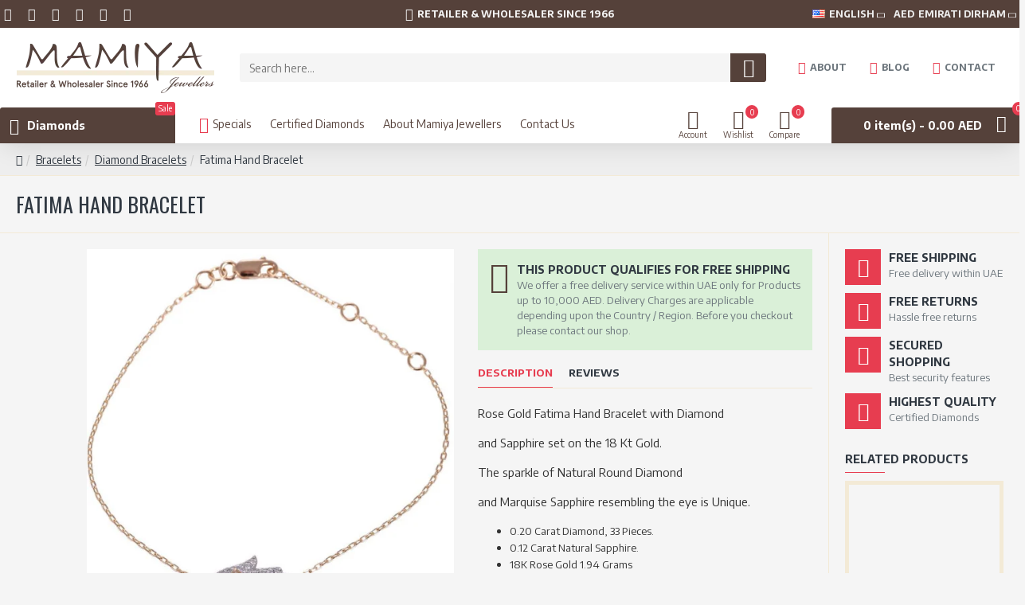

--- FILE ---
content_type: text/html; charset=utf-8
request_url: https://www.google.com/recaptcha/api2/anchor?ar=1&k=6LdGkcwUAAAAAL3vA_x2bzyNdfldK4j2MthpU_mb&co=aHR0cHM6Ly93d3cubWFtaXlhZGlhbW9uZHMuY29tOjQ0Mw..&hl=en&v=PoyoqOPhxBO7pBk68S4YbpHZ&size=normal&anchor-ms=20000&execute-ms=30000&cb=4a7v0rpoupb0
body_size: 49321
content:
<!DOCTYPE HTML><html dir="ltr" lang="en"><head><meta http-equiv="Content-Type" content="text/html; charset=UTF-8">
<meta http-equiv="X-UA-Compatible" content="IE=edge">
<title>reCAPTCHA</title>
<style type="text/css">
/* cyrillic-ext */
@font-face {
  font-family: 'Roboto';
  font-style: normal;
  font-weight: 400;
  font-stretch: 100%;
  src: url(//fonts.gstatic.com/s/roboto/v48/KFO7CnqEu92Fr1ME7kSn66aGLdTylUAMa3GUBHMdazTgWw.woff2) format('woff2');
  unicode-range: U+0460-052F, U+1C80-1C8A, U+20B4, U+2DE0-2DFF, U+A640-A69F, U+FE2E-FE2F;
}
/* cyrillic */
@font-face {
  font-family: 'Roboto';
  font-style: normal;
  font-weight: 400;
  font-stretch: 100%;
  src: url(//fonts.gstatic.com/s/roboto/v48/KFO7CnqEu92Fr1ME7kSn66aGLdTylUAMa3iUBHMdazTgWw.woff2) format('woff2');
  unicode-range: U+0301, U+0400-045F, U+0490-0491, U+04B0-04B1, U+2116;
}
/* greek-ext */
@font-face {
  font-family: 'Roboto';
  font-style: normal;
  font-weight: 400;
  font-stretch: 100%;
  src: url(//fonts.gstatic.com/s/roboto/v48/KFO7CnqEu92Fr1ME7kSn66aGLdTylUAMa3CUBHMdazTgWw.woff2) format('woff2');
  unicode-range: U+1F00-1FFF;
}
/* greek */
@font-face {
  font-family: 'Roboto';
  font-style: normal;
  font-weight: 400;
  font-stretch: 100%;
  src: url(//fonts.gstatic.com/s/roboto/v48/KFO7CnqEu92Fr1ME7kSn66aGLdTylUAMa3-UBHMdazTgWw.woff2) format('woff2');
  unicode-range: U+0370-0377, U+037A-037F, U+0384-038A, U+038C, U+038E-03A1, U+03A3-03FF;
}
/* math */
@font-face {
  font-family: 'Roboto';
  font-style: normal;
  font-weight: 400;
  font-stretch: 100%;
  src: url(//fonts.gstatic.com/s/roboto/v48/KFO7CnqEu92Fr1ME7kSn66aGLdTylUAMawCUBHMdazTgWw.woff2) format('woff2');
  unicode-range: U+0302-0303, U+0305, U+0307-0308, U+0310, U+0312, U+0315, U+031A, U+0326-0327, U+032C, U+032F-0330, U+0332-0333, U+0338, U+033A, U+0346, U+034D, U+0391-03A1, U+03A3-03A9, U+03B1-03C9, U+03D1, U+03D5-03D6, U+03F0-03F1, U+03F4-03F5, U+2016-2017, U+2034-2038, U+203C, U+2040, U+2043, U+2047, U+2050, U+2057, U+205F, U+2070-2071, U+2074-208E, U+2090-209C, U+20D0-20DC, U+20E1, U+20E5-20EF, U+2100-2112, U+2114-2115, U+2117-2121, U+2123-214F, U+2190, U+2192, U+2194-21AE, U+21B0-21E5, U+21F1-21F2, U+21F4-2211, U+2213-2214, U+2216-22FF, U+2308-230B, U+2310, U+2319, U+231C-2321, U+2336-237A, U+237C, U+2395, U+239B-23B7, U+23D0, U+23DC-23E1, U+2474-2475, U+25AF, U+25B3, U+25B7, U+25BD, U+25C1, U+25CA, U+25CC, U+25FB, U+266D-266F, U+27C0-27FF, U+2900-2AFF, U+2B0E-2B11, U+2B30-2B4C, U+2BFE, U+3030, U+FF5B, U+FF5D, U+1D400-1D7FF, U+1EE00-1EEFF;
}
/* symbols */
@font-face {
  font-family: 'Roboto';
  font-style: normal;
  font-weight: 400;
  font-stretch: 100%;
  src: url(//fonts.gstatic.com/s/roboto/v48/KFO7CnqEu92Fr1ME7kSn66aGLdTylUAMaxKUBHMdazTgWw.woff2) format('woff2');
  unicode-range: U+0001-000C, U+000E-001F, U+007F-009F, U+20DD-20E0, U+20E2-20E4, U+2150-218F, U+2190, U+2192, U+2194-2199, U+21AF, U+21E6-21F0, U+21F3, U+2218-2219, U+2299, U+22C4-22C6, U+2300-243F, U+2440-244A, U+2460-24FF, U+25A0-27BF, U+2800-28FF, U+2921-2922, U+2981, U+29BF, U+29EB, U+2B00-2BFF, U+4DC0-4DFF, U+FFF9-FFFB, U+10140-1018E, U+10190-1019C, U+101A0, U+101D0-101FD, U+102E0-102FB, U+10E60-10E7E, U+1D2C0-1D2D3, U+1D2E0-1D37F, U+1F000-1F0FF, U+1F100-1F1AD, U+1F1E6-1F1FF, U+1F30D-1F30F, U+1F315, U+1F31C, U+1F31E, U+1F320-1F32C, U+1F336, U+1F378, U+1F37D, U+1F382, U+1F393-1F39F, U+1F3A7-1F3A8, U+1F3AC-1F3AF, U+1F3C2, U+1F3C4-1F3C6, U+1F3CA-1F3CE, U+1F3D4-1F3E0, U+1F3ED, U+1F3F1-1F3F3, U+1F3F5-1F3F7, U+1F408, U+1F415, U+1F41F, U+1F426, U+1F43F, U+1F441-1F442, U+1F444, U+1F446-1F449, U+1F44C-1F44E, U+1F453, U+1F46A, U+1F47D, U+1F4A3, U+1F4B0, U+1F4B3, U+1F4B9, U+1F4BB, U+1F4BF, U+1F4C8-1F4CB, U+1F4D6, U+1F4DA, U+1F4DF, U+1F4E3-1F4E6, U+1F4EA-1F4ED, U+1F4F7, U+1F4F9-1F4FB, U+1F4FD-1F4FE, U+1F503, U+1F507-1F50B, U+1F50D, U+1F512-1F513, U+1F53E-1F54A, U+1F54F-1F5FA, U+1F610, U+1F650-1F67F, U+1F687, U+1F68D, U+1F691, U+1F694, U+1F698, U+1F6AD, U+1F6B2, U+1F6B9-1F6BA, U+1F6BC, U+1F6C6-1F6CF, U+1F6D3-1F6D7, U+1F6E0-1F6EA, U+1F6F0-1F6F3, U+1F6F7-1F6FC, U+1F700-1F7FF, U+1F800-1F80B, U+1F810-1F847, U+1F850-1F859, U+1F860-1F887, U+1F890-1F8AD, U+1F8B0-1F8BB, U+1F8C0-1F8C1, U+1F900-1F90B, U+1F93B, U+1F946, U+1F984, U+1F996, U+1F9E9, U+1FA00-1FA6F, U+1FA70-1FA7C, U+1FA80-1FA89, U+1FA8F-1FAC6, U+1FACE-1FADC, U+1FADF-1FAE9, U+1FAF0-1FAF8, U+1FB00-1FBFF;
}
/* vietnamese */
@font-face {
  font-family: 'Roboto';
  font-style: normal;
  font-weight: 400;
  font-stretch: 100%;
  src: url(//fonts.gstatic.com/s/roboto/v48/KFO7CnqEu92Fr1ME7kSn66aGLdTylUAMa3OUBHMdazTgWw.woff2) format('woff2');
  unicode-range: U+0102-0103, U+0110-0111, U+0128-0129, U+0168-0169, U+01A0-01A1, U+01AF-01B0, U+0300-0301, U+0303-0304, U+0308-0309, U+0323, U+0329, U+1EA0-1EF9, U+20AB;
}
/* latin-ext */
@font-face {
  font-family: 'Roboto';
  font-style: normal;
  font-weight: 400;
  font-stretch: 100%;
  src: url(//fonts.gstatic.com/s/roboto/v48/KFO7CnqEu92Fr1ME7kSn66aGLdTylUAMa3KUBHMdazTgWw.woff2) format('woff2');
  unicode-range: U+0100-02BA, U+02BD-02C5, U+02C7-02CC, U+02CE-02D7, U+02DD-02FF, U+0304, U+0308, U+0329, U+1D00-1DBF, U+1E00-1E9F, U+1EF2-1EFF, U+2020, U+20A0-20AB, U+20AD-20C0, U+2113, U+2C60-2C7F, U+A720-A7FF;
}
/* latin */
@font-face {
  font-family: 'Roboto';
  font-style: normal;
  font-weight: 400;
  font-stretch: 100%;
  src: url(//fonts.gstatic.com/s/roboto/v48/KFO7CnqEu92Fr1ME7kSn66aGLdTylUAMa3yUBHMdazQ.woff2) format('woff2');
  unicode-range: U+0000-00FF, U+0131, U+0152-0153, U+02BB-02BC, U+02C6, U+02DA, U+02DC, U+0304, U+0308, U+0329, U+2000-206F, U+20AC, U+2122, U+2191, U+2193, U+2212, U+2215, U+FEFF, U+FFFD;
}
/* cyrillic-ext */
@font-face {
  font-family: 'Roboto';
  font-style: normal;
  font-weight: 500;
  font-stretch: 100%;
  src: url(//fonts.gstatic.com/s/roboto/v48/KFO7CnqEu92Fr1ME7kSn66aGLdTylUAMa3GUBHMdazTgWw.woff2) format('woff2');
  unicode-range: U+0460-052F, U+1C80-1C8A, U+20B4, U+2DE0-2DFF, U+A640-A69F, U+FE2E-FE2F;
}
/* cyrillic */
@font-face {
  font-family: 'Roboto';
  font-style: normal;
  font-weight: 500;
  font-stretch: 100%;
  src: url(//fonts.gstatic.com/s/roboto/v48/KFO7CnqEu92Fr1ME7kSn66aGLdTylUAMa3iUBHMdazTgWw.woff2) format('woff2');
  unicode-range: U+0301, U+0400-045F, U+0490-0491, U+04B0-04B1, U+2116;
}
/* greek-ext */
@font-face {
  font-family: 'Roboto';
  font-style: normal;
  font-weight: 500;
  font-stretch: 100%;
  src: url(//fonts.gstatic.com/s/roboto/v48/KFO7CnqEu92Fr1ME7kSn66aGLdTylUAMa3CUBHMdazTgWw.woff2) format('woff2');
  unicode-range: U+1F00-1FFF;
}
/* greek */
@font-face {
  font-family: 'Roboto';
  font-style: normal;
  font-weight: 500;
  font-stretch: 100%;
  src: url(//fonts.gstatic.com/s/roboto/v48/KFO7CnqEu92Fr1ME7kSn66aGLdTylUAMa3-UBHMdazTgWw.woff2) format('woff2');
  unicode-range: U+0370-0377, U+037A-037F, U+0384-038A, U+038C, U+038E-03A1, U+03A3-03FF;
}
/* math */
@font-face {
  font-family: 'Roboto';
  font-style: normal;
  font-weight: 500;
  font-stretch: 100%;
  src: url(//fonts.gstatic.com/s/roboto/v48/KFO7CnqEu92Fr1ME7kSn66aGLdTylUAMawCUBHMdazTgWw.woff2) format('woff2');
  unicode-range: U+0302-0303, U+0305, U+0307-0308, U+0310, U+0312, U+0315, U+031A, U+0326-0327, U+032C, U+032F-0330, U+0332-0333, U+0338, U+033A, U+0346, U+034D, U+0391-03A1, U+03A3-03A9, U+03B1-03C9, U+03D1, U+03D5-03D6, U+03F0-03F1, U+03F4-03F5, U+2016-2017, U+2034-2038, U+203C, U+2040, U+2043, U+2047, U+2050, U+2057, U+205F, U+2070-2071, U+2074-208E, U+2090-209C, U+20D0-20DC, U+20E1, U+20E5-20EF, U+2100-2112, U+2114-2115, U+2117-2121, U+2123-214F, U+2190, U+2192, U+2194-21AE, U+21B0-21E5, U+21F1-21F2, U+21F4-2211, U+2213-2214, U+2216-22FF, U+2308-230B, U+2310, U+2319, U+231C-2321, U+2336-237A, U+237C, U+2395, U+239B-23B7, U+23D0, U+23DC-23E1, U+2474-2475, U+25AF, U+25B3, U+25B7, U+25BD, U+25C1, U+25CA, U+25CC, U+25FB, U+266D-266F, U+27C0-27FF, U+2900-2AFF, U+2B0E-2B11, U+2B30-2B4C, U+2BFE, U+3030, U+FF5B, U+FF5D, U+1D400-1D7FF, U+1EE00-1EEFF;
}
/* symbols */
@font-face {
  font-family: 'Roboto';
  font-style: normal;
  font-weight: 500;
  font-stretch: 100%;
  src: url(//fonts.gstatic.com/s/roboto/v48/KFO7CnqEu92Fr1ME7kSn66aGLdTylUAMaxKUBHMdazTgWw.woff2) format('woff2');
  unicode-range: U+0001-000C, U+000E-001F, U+007F-009F, U+20DD-20E0, U+20E2-20E4, U+2150-218F, U+2190, U+2192, U+2194-2199, U+21AF, U+21E6-21F0, U+21F3, U+2218-2219, U+2299, U+22C4-22C6, U+2300-243F, U+2440-244A, U+2460-24FF, U+25A0-27BF, U+2800-28FF, U+2921-2922, U+2981, U+29BF, U+29EB, U+2B00-2BFF, U+4DC0-4DFF, U+FFF9-FFFB, U+10140-1018E, U+10190-1019C, U+101A0, U+101D0-101FD, U+102E0-102FB, U+10E60-10E7E, U+1D2C0-1D2D3, U+1D2E0-1D37F, U+1F000-1F0FF, U+1F100-1F1AD, U+1F1E6-1F1FF, U+1F30D-1F30F, U+1F315, U+1F31C, U+1F31E, U+1F320-1F32C, U+1F336, U+1F378, U+1F37D, U+1F382, U+1F393-1F39F, U+1F3A7-1F3A8, U+1F3AC-1F3AF, U+1F3C2, U+1F3C4-1F3C6, U+1F3CA-1F3CE, U+1F3D4-1F3E0, U+1F3ED, U+1F3F1-1F3F3, U+1F3F5-1F3F7, U+1F408, U+1F415, U+1F41F, U+1F426, U+1F43F, U+1F441-1F442, U+1F444, U+1F446-1F449, U+1F44C-1F44E, U+1F453, U+1F46A, U+1F47D, U+1F4A3, U+1F4B0, U+1F4B3, U+1F4B9, U+1F4BB, U+1F4BF, U+1F4C8-1F4CB, U+1F4D6, U+1F4DA, U+1F4DF, U+1F4E3-1F4E6, U+1F4EA-1F4ED, U+1F4F7, U+1F4F9-1F4FB, U+1F4FD-1F4FE, U+1F503, U+1F507-1F50B, U+1F50D, U+1F512-1F513, U+1F53E-1F54A, U+1F54F-1F5FA, U+1F610, U+1F650-1F67F, U+1F687, U+1F68D, U+1F691, U+1F694, U+1F698, U+1F6AD, U+1F6B2, U+1F6B9-1F6BA, U+1F6BC, U+1F6C6-1F6CF, U+1F6D3-1F6D7, U+1F6E0-1F6EA, U+1F6F0-1F6F3, U+1F6F7-1F6FC, U+1F700-1F7FF, U+1F800-1F80B, U+1F810-1F847, U+1F850-1F859, U+1F860-1F887, U+1F890-1F8AD, U+1F8B0-1F8BB, U+1F8C0-1F8C1, U+1F900-1F90B, U+1F93B, U+1F946, U+1F984, U+1F996, U+1F9E9, U+1FA00-1FA6F, U+1FA70-1FA7C, U+1FA80-1FA89, U+1FA8F-1FAC6, U+1FACE-1FADC, U+1FADF-1FAE9, U+1FAF0-1FAF8, U+1FB00-1FBFF;
}
/* vietnamese */
@font-face {
  font-family: 'Roboto';
  font-style: normal;
  font-weight: 500;
  font-stretch: 100%;
  src: url(//fonts.gstatic.com/s/roboto/v48/KFO7CnqEu92Fr1ME7kSn66aGLdTylUAMa3OUBHMdazTgWw.woff2) format('woff2');
  unicode-range: U+0102-0103, U+0110-0111, U+0128-0129, U+0168-0169, U+01A0-01A1, U+01AF-01B0, U+0300-0301, U+0303-0304, U+0308-0309, U+0323, U+0329, U+1EA0-1EF9, U+20AB;
}
/* latin-ext */
@font-face {
  font-family: 'Roboto';
  font-style: normal;
  font-weight: 500;
  font-stretch: 100%;
  src: url(//fonts.gstatic.com/s/roboto/v48/KFO7CnqEu92Fr1ME7kSn66aGLdTylUAMa3KUBHMdazTgWw.woff2) format('woff2');
  unicode-range: U+0100-02BA, U+02BD-02C5, U+02C7-02CC, U+02CE-02D7, U+02DD-02FF, U+0304, U+0308, U+0329, U+1D00-1DBF, U+1E00-1E9F, U+1EF2-1EFF, U+2020, U+20A0-20AB, U+20AD-20C0, U+2113, U+2C60-2C7F, U+A720-A7FF;
}
/* latin */
@font-face {
  font-family: 'Roboto';
  font-style: normal;
  font-weight: 500;
  font-stretch: 100%;
  src: url(//fonts.gstatic.com/s/roboto/v48/KFO7CnqEu92Fr1ME7kSn66aGLdTylUAMa3yUBHMdazQ.woff2) format('woff2');
  unicode-range: U+0000-00FF, U+0131, U+0152-0153, U+02BB-02BC, U+02C6, U+02DA, U+02DC, U+0304, U+0308, U+0329, U+2000-206F, U+20AC, U+2122, U+2191, U+2193, U+2212, U+2215, U+FEFF, U+FFFD;
}
/* cyrillic-ext */
@font-face {
  font-family: 'Roboto';
  font-style: normal;
  font-weight: 900;
  font-stretch: 100%;
  src: url(//fonts.gstatic.com/s/roboto/v48/KFO7CnqEu92Fr1ME7kSn66aGLdTylUAMa3GUBHMdazTgWw.woff2) format('woff2');
  unicode-range: U+0460-052F, U+1C80-1C8A, U+20B4, U+2DE0-2DFF, U+A640-A69F, U+FE2E-FE2F;
}
/* cyrillic */
@font-face {
  font-family: 'Roboto';
  font-style: normal;
  font-weight: 900;
  font-stretch: 100%;
  src: url(//fonts.gstatic.com/s/roboto/v48/KFO7CnqEu92Fr1ME7kSn66aGLdTylUAMa3iUBHMdazTgWw.woff2) format('woff2');
  unicode-range: U+0301, U+0400-045F, U+0490-0491, U+04B0-04B1, U+2116;
}
/* greek-ext */
@font-face {
  font-family: 'Roboto';
  font-style: normal;
  font-weight: 900;
  font-stretch: 100%;
  src: url(//fonts.gstatic.com/s/roboto/v48/KFO7CnqEu92Fr1ME7kSn66aGLdTylUAMa3CUBHMdazTgWw.woff2) format('woff2');
  unicode-range: U+1F00-1FFF;
}
/* greek */
@font-face {
  font-family: 'Roboto';
  font-style: normal;
  font-weight: 900;
  font-stretch: 100%;
  src: url(//fonts.gstatic.com/s/roboto/v48/KFO7CnqEu92Fr1ME7kSn66aGLdTylUAMa3-UBHMdazTgWw.woff2) format('woff2');
  unicode-range: U+0370-0377, U+037A-037F, U+0384-038A, U+038C, U+038E-03A1, U+03A3-03FF;
}
/* math */
@font-face {
  font-family: 'Roboto';
  font-style: normal;
  font-weight: 900;
  font-stretch: 100%;
  src: url(//fonts.gstatic.com/s/roboto/v48/KFO7CnqEu92Fr1ME7kSn66aGLdTylUAMawCUBHMdazTgWw.woff2) format('woff2');
  unicode-range: U+0302-0303, U+0305, U+0307-0308, U+0310, U+0312, U+0315, U+031A, U+0326-0327, U+032C, U+032F-0330, U+0332-0333, U+0338, U+033A, U+0346, U+034D, U+0391-03A1, U+03A3-03A9, U+03B1-03C9, U+03D1, U+03D5-03D6, U+03F0-03F1, U+03F4-03F5, U+2016-2017, U+2034-2038, U+203C, U+2040, U+2043, U+2047, U+2050, U+2057, U+205F, U+2070-2071, U+2074-208E, U+2090-209C, U+20D0-20DC, U+20E1, U+20E5-20EF, U+2100-2112, U+2114-2115, U+2117-2121, U+2123-214F, U+2190, U+2192, U+2194-21AE, U+21B0-21E5, U+21F1-21F2, U+21F4-2211, U+2213-2214, U+2216-22FF, U+2308-230B, U+2310, U+2319, U+231C-2321, U+2336-237A, U+237C, U+2395, U+239B-23B7, U+23D0, U+23DC-23E1, U+2474-2475, U+25AF, U+25B3, U+25B7, U+25BD, U+25C1, U+25CA, U+25CC, U+25FB, U+266D-266F, U+27C0-27FF, U+2900-2AFF, U+2B0E-2B11, U+2B30-2B4C, U+2BFE, U+3030, U+FF5B, U+FF5D, U+1D400-1D7FF, U+1EE00-1EEFF;
}
/* symbols */
@font-face {
  font-family: 'Roboto';
  font-style: normal;
  font-weight: 900;
  font-stretch: 100%;
  src: url(//fonts.gstatic.com/s/roboto/v48/KFO7CnqEu92Fr1ME7kSn66aGLdTylUAMaxKUBHMdazTgWw.woff2) format('woff2');
  unicode-range: U+0001-000C, U+000E-001F, U+007F-009F, U+20DD-20E0, U+20E2-20E4, U+2150-218F, U+2190, U+2192, U+2194-2199, U+21AF, U+21E6-21F0, U+21F3, U+2218-2219, U+2299, U+22C4-22C6, U+2300-243F, U+2440-244A, U+2460-24FF, U+25A0-27BF, U+2800-28FF, U+2921-2922, U+2981, U+29BF, U+29EB, U+2B00-2BFF, U+4DC0-4DFF, U+FFF9-FFFB, U+10140-1018E, U+10190-1019C, U+101A0, U+101D0-101FD, U+102E0-102FB, U+10E60-10E7E, U+1D2C0-1D2D3, U+1D2E0-1D37F, U+1F000-1F0FF, U+1F100-1F1AD, U+1F1E6-1F1FF, U+1F30D-1F30F, U+1F315, U+1F31C, U+1F31E, U+1F320-1F32C, U+1F336, U+1F378, U+1F37D, U+1F382, U+1F393-1F39F, U+1F3A7-1F3A8, U+1F3AC-1F3AF, U+1F3C2, U+1F3C4-1F3C6, U+1F3CA-1F3CE, U+1F3D4-1F3E0, U+1F3ED, U+1F3F1-1F3F3, U+1F3F5-1F3F7, U+1F408, U+1F415, U+1F41F, U+1F426, U+1F43F, U+1F441-1F442, U+1F444, U+1F446-1F449, U+1F44C-1F44E, U+1F453, U+1F46A, U+1F47D, U+1F4A3, U+1F4B0, U+1F4B3, U+1F4B9, U+1F4BB, U+1F4BF, U+1F4C8-1F4CB, U+1F4D6, U+1F4DA, U+1F4DF, U+1F4E3-1F4E6, U+1F4EA-1F4ED, U+1F4F7, U+1F4F9-1F4FB, U+1F4FD-1F4FE, U+1F503, U+1F507-1F50B, U+1F50D, U+1F512-1F513, U+1F53E-1F54A, U+1F54F-1F5FA, U+1F610, U+1F650-1F67F, U+1F687, U+1F68D, U+1F691, U+1F694, U+1F698, U+1F6AD, U+1F6B2, U+1F6B9-1F6BA, U+1F6BC, U+1F6C6-1F6CF, U+1F6D3-1F6D7, U+1F6E0-1F6EA, U+1F6F0-1F6F3, U+1F6F7-1F6FC, U+1F700-1F7FF, U+1F800-1F80B, U+1F810-1F847, U+1F850-1F859, U+1F860-1F887, U+1F890-1F8AD, U+1F8B0-1F8BB, U+1F8C0-1F8C1, U+1F900-1F90B, U+1F93B, U+1F946, U+1F984, U+1F996, U+1F9E9, U+1FA00-1FA6F, U+1FA70-1FA7C, U+1FA80-1FA89, U+1FA8F-1FAC6, U+1FACE-1FADC, U+1FADF-1FAE9, U+1FAF0-1FAF8, U+1FB00-1FBFF;
}
/* vietnamese */
@font-face {
  font-family: 'Roboto';
  font-style: normal;
  font-weight: 900;
  font-stretch: 100%;
  src: url(//fonts.gstatic.com/s/roboto/v48/KFO7CnqEu92Fr1ME7kSn66aGLdTylUAMa3OUBHMdazTgWw.woff2) format('woff2');
  unicode-range: U+0102-0103, U+0110-0111, U+0128-0129, U+0168-0169, U+01A0-01A1, U+01AF-01B0, U+0300-0301, U+0303-0304, U+0308-0309, U+0323, U+0329, U+1EA0-1EF9, U+20AB;
}
/* latin-ext */
@font-face {
  font-family: 'Roboto';
  font-style: normal;
  font-weight: 900;
  font-stretch: 100%;
  src: url(//fonts.gstatic.com/s/roboto/v48/KFO7CnqEu92Fr1ME7kSn66aGLdTylUAMa3KUBHMdazTgWw.woff2) format('woff2');
  unicode-range: U+0100-02BA, U+02BD-02C5, U+02C7-02CC, U+02CE-02D7, U+02DD-02FF, U+0304, U+0308, U+0329, U+1D00-1DBF, U+1E00-1E9F, U+1EF2-1EFF, U+2020, U+20A0-20AB, U+20AD-20C0, U+2113, U+2C60-2C7F, U+A720-A7FF;
}
/* latin */
@font-face {
  font-family: 'Roboto';
  font-style: normal;
  font-weight: 900;
  font-stretch: 100%;
  src: url(//fonts.gstatic.com/s/roboto/v48/KFO7CnqEu92Fr1ME7kSn66aGLdTylUAMa3yUBHMdazQ.woff2) format('woff2');
  unicode-range: U+0000-00FF, U+0131, U+0152-0153, U+02BB-02BC, U+02C6, U+02DA, U+02DC, U+0304, U+0308, U+0329, U+2000-206F, U+20AC, U+2122, U+2191, U+2193, U+2212, U+2215, U+FEFF, U+FFFD;
}

</style>
<link rel="stylesheet" type="text/css" href="https://www.gstatic.com/recaptcha/releases/PoyoqOPhxBO7pBk68S4YbpHZ/styles__ltr.css">
<script nonce="W7IOxb3V0msp1jU6G21UrQ" type="text/javascript">window['__recaptcha_api'] = 'https://www.google.com/recaptcha/api2/';</script>
<script type="text/javascript" src="https://www.gstatic.com/recaptcha/releases/PoyoqOPhxBO7pBk68S4YbpHZ/recaptcha__en.js" nonce="W7IOxb3V0msp1jU6G21UrQ">
      
    </script></head>
<body><div id="rc-anchor-alert" class="rc-anchor-alert"></div>
<input type="hidden" id="recaptcha-token" value="[base64]">
<script type="text/javascript" nonce="W7IOxb3V0msp1jU6G21UrQ">
      recaptcha.anchor.Main.init("[\x22ainput\x22,[\x22bgdata\x22,\x22\x22,\[base64]/[base64]/UltIKytdPWE6KGE8MjA0OD9SW0grK109YT4+NnwxOTI6KChhJjY0NTEyKT09NTUyOTYmJnErMTxoLmxlbmd0aCYmKGguY2hhckNvZGVBdChxKzEpJjY0NTEyKT09NTYzMjA/[base64]/MjU1OlI/[base64]/[base64]/[base64]/[base64]/[base64]/[base64]/[base64]/[base64]/[base64]/[base64]\x22,\[base64]\\u003d\\u003d\x22,\x22woxew5haw5RGw7LDsMKwSsKUcMKGwqdHfjFkS8O2f0gowqMIHlAJwr89wrJkej0ABSNRwqXDth7DgWjDq8OPwrIgw4nCkSTDmsOteHvDpU50wobCvjVGSy3DizNzw7jDtmU8wpfCtcOIw4vDow/CrTLCm3RvXAQ4w7LCkSYTwqLCj8O/[base64]/ChcOKXsKXJ8O5dcOsYH3CtxbDuyDDozEcGmgFcnIKw64Kw6XChxbDjcKnUnMmAiHDh8K6w4Uew4dWdy7CuMO9wpHDp8OGw73CjgDDvMOdw4sdwqTDqMKbw6B2ARfDlMKUYsKjPcK9QcKbA8Kqe8K/[base64]/[base64]/CqcK7w4F9wrsHO8KvB3fCg8K7w5/[base64]/w4zCosOiFGrCmsK9w4pZwp5/w4fCkcK+NF99DcONDcKiFizDji/DrMKXwpUswo5jwrbCr2AIRV3ClMKAw7/DkMKvw6PCggoQOmoow7Enw5TCrU1JBVbCrnrCoMOqwoDDqTHCtsO2JUvCvsKBGDDDp8O3w7U3TsOLwq/CkmjDh8OTGcKiX8Onwr3DoUfCr8K8QsKCw5DCiCJfw6J+XsO/w4zDvGovwrgIw7jCvnjDhQoxw6rCtETDpAYpPsKNCy3DuGlPf8KxJ0MOMMKeOsK1YDLCpRvDosOMQWd2w5B3wqUHRcK7wrbCnMK1fknCuMOLw4Ypw5kQwq17dj/CrcOcwo49wofDuDXCvBjDrsOHC8KQeRV8cxl7w5HDkAEaw5LDtMKvwqrDiyFveEPCmMKnM8K+wo52bXorZsKSD8OnXwpgVFPDk8OaaGYuwq93w7USLcK7w6TDgsO/[base64]/[base64]/[base64]/DpsKrwqTDs8KebTBaFCNaP3UWQmvDjMO3CDEvwpLDsQXDkMOkP0N7w78hwq5wwrnCgsKfw590QVR8FsOxXwcOw5MbTcKPCAnClsOCw79ywpTDlsODQcKgwr/CgVzCjEpvwrTDlsO4w6nDjg/[base64]/w5TCmgEew5g1VF3CngNlwqXDmwImw5vCjgXDt8K5D8KHw4QSwoFZwrccwpwhwrBow7LCvh4ADMORWsONBxDCtkfCjB8BTz00wqsJw4E/w6Jdw45IwpHChcKxX8KFwqDCm1Z8w4MwwovCsggGwrUZw5LCncO3PRbCvzhtfcOcwoJJw5ARw4XCgEbDpcK1w5FhG0xTwocxwoFWwpcqKFB0wpjDpMKvMsOQwqbCk1sIwpkRAzM6w7bCmcK0w5Bgw4TDtw4Pw4PDrAMgQcONSsOlw7zCkUxzwq/DqGkeAEfDuxINw584w5nDpAh7wq0yLVHCrMKjwobCiUnDjcOBwr8/Q8KlXcOmQjsewqLDmwfCgMK3ax5GOjEuOAPCsAcqYVYkwrsbXQYOUcKwwqkxwqDCtcO+w7/DssO0LSE7wojCu8ODMVolw4jDvwIVeMKsDHQgZ2nDrMObw73CuMKCfcO/Lx4RwoBhDwHCnsOsB0DCsMOaQ8KeT0LDjcK1MTZcGMOFWzXCqMOgVcKCwr7CvyJJwpzCv2E/A8OFMMO/BXsbwq/DmR4Aw7MYOj0eG0gEN8KMTE5nw5RMw7bDslAORFfCq3jDkMOmW0pZwpNpwrZ2asOlLEJ7w7nDt8Oew7wuw7vCj37DrMOHPRITeR8/w78jVMKVw47DtCNkw7bCjylXfhvDhsKiw6HDucKpw5wYwpnDjjBywq7CicOqLcKLwo04wrXDhnDDh8OLMw9oXMKpwqYWVEcew4seGVcZNsOOGMOtw7jDjcO3VxRmHmosOMKqwp5lw7E/aS3DlTh3w5/Duz9Xw4EZw47DhXE4XCbCjsOew6UZN8OIw4HDjXDDicO3wqzDu8OLRsO/w43Cv0Ewwqdod8Kbw5/DrcOAMn8uw4nDuz3Cv8OdGw7CjcOrwrnDkcO5wqfDnkbDnsKbw4LCmFoOAEExSiV3PsKtPEIFagVmKQ7CohHDoUd2w5HDsSQSBcOWw5I1wpXCsDjDow3DqMKiwq87NE0xQsO7SwXDn8OIAQ3DhMOiw5BUwpJ0GsOqw7ZHX8O2cxl/RsOrwpzDtjdWw7bChhXDk0zCsXLDicO4wo9iwojCrgXDrgoaw6s5w5/Du8OgwqcIY1XDlMK3RBxwCVVNwqtyEVHCosKmesOBHn1gw5V4wplOHMKXR8O7woPDkcOGw4PDjyYaccK/NVvDi0h4EhEHwq5pUWNVW8KWNzpPU0ETZl1WFQ8bC8KsBDpawq7DhWnDqcK5w7ovw7/DtC3Dl3xzcMKxw5/CmGA2DsK5FXbCmMOtwqQLwovDl30OwofDj8ONw7PDvMOAHcK/woXDhlhLH8OYwpNLwpQcwpFCB1QkMWcvFsKEwrPDhcKnCsOqwoPCtUdbw7zCnWgtwqkBw5obwqA7CcOtbMOJwp8VbMKYwrYeShxbwqItJUJIw7YUDcOLwp/DsjrDkcKjwp7CvTLCkiLCosOkZsOFOMKrwoYbwrcLH8KqwqsEXsOywpNww4fDjhHDln5RQD3DvT4XWMKYwqDDusOrQAPChgBowo4Tw6AtwoDCvT4keE/DtcOpwowjwqDCosKkw4UlEGAlw5HCpMOlwonDl8OHwr4dWcOUw47Dj8KeEMOeJcONVgJBDsKZw5bCkgldwqLDlgJuw6gbw4/CsApOccOaJsKqUsKUV8O7w4FYOcOQWnLDqMOIP8Ogw5EbdmvDrsKQw53DgAzDqU4qeitxGC81wpHDuUbCrS7DssOxCU7DtwvDn3rCgx3CocKhwpMvw4c/[base64]/CkjDDpcOLw69mwrcXw55vdz/ChHrDgHPDlMOqawM7JMOteUkvS03DlXkqHwjCs3wFLcOewoQPJgYXCBLCuMKfOmogwqbCryrDusKpwrY5Vm/Ci8O4KnTDgxQzeMK4FUAaw4/Ci2nDicKUw6JHw6cfCcO8dGLClcKewoBhfXjDm8KgRCLDpsK3dMONwr7CjgknwqXCvR1rwrEfE8OKbkjCmxfCowzCocKnHMOpwps1e8OFFMOHIMO+B8KFWHzCnh1ETMO6UsO7UgsUwpLCtMOxwoEJGsOnamTDnMO5w6jCqUYvVMKrwohqw55/[base64]/Do8Kuw4g6JcO9OEzDnHtUwp8VU8OkMT18ZMONwoh8UV3DuWvDlHjDtA3CoEJ7woA8w6zDgCHCigRPwoVuw4HDsz/[base64]/Dr8KIJhzDnMOnK151V3hxwq8gACY6YsOuZExZO1IaCU18GcOlb8OqF8Kha8OowqQeMMOzCMOLXUDDp8OfKhHClRDCn8OLKMOIDFV6UsO7dizCtMKZQcOzwoJdWMOPUlXCuEQ/GMKmwpzDsA/DlcKDBjU0OBfCgG5sw5MaX8K7w6nDuix9wpAFwqDDtAPCt2XDvkvCtcKNwp9oZMKtFsK3wr1DwpjDh0zDscKsw6DCqMKBU8KbT8KbLjEvwqXCkTjCgDHDjlJlwp58w6fCkMOHw65cC8K3bsOUw7/[base64]/Ct8KdwrR4VsKcw4HDmzTCiUjDlwXDqRzDssONbMKewpjDrMOJwrzDjMO9wpnDq0/ChcOvIsOaVj3ClcKvCcKnw5AYL3xVBcOYfMKnVC45cGXDoMOEwo7Cr8OWwqEzw6csICjCnFfChVPDqMOZwpfDhl81w5hxSR0Ww6DCqBPCrSBuKV3DnTR+w53DvRXCnsK9wr/DjAjChsO3w6xJw4wzw6hCwqfDncOPw43CgDpkGgQobkJPw4fDmcOZw7XDl8K+w73DvRrDqBg3bCNCNcKKP1jDuzE7w4fCncKYE8OtwrFyOMK/[base64]/w53CiTbCilo6wr5Lwr1PPwLDlsKaI3IICWVXw7zDpkMrwp/DjcKzfibCvMKUw5TDnVXDum7CtsKNwrbCucK/[base64]/CsKEAcOkInDCojbDiQrDr8O8w4jCt8K7wqRDcsKnwqoaLj/Dq0bDhGrCjE3DoAA0cFDDgMOMw5bDpcKjwrTCsVhfSFzCjW19dsKYw5rCv8K0w4bCjATDklIrDVYuC1d9QHnDolbCm8KlwrDCjcKqLsOswq/Cp8O5I2HDnXDDqy3DscOKe8KYwozDncK9w7bDgcKJDSZUwpVXwp/DhmZ5wqDCmMOow4MjwrwQwpzCo8KbJyfDsHLCrsOywqkTw4IUTcKqw53Cnm/DssKAw7/DmMKmYxrDqcKIw6XDjC7CiMKhcm/Dil44w5HCuMOrwqMhOsOdw5fCikBrw7Z4w5vCu8O+aMOYBA/[base64]/DtsKANsO/[base64]/[base64]/woxkQMO2w7Njw5XCv8K2CsK/L2jCl8KcwqvClMK3Q8OCDcOYw6EfwqZHEV07wpvCksOUwo3ClSjCmcOMw7Jiw6XDnW7CmzgrIMOQwojDiT9fcG7CnUZqB8K0IcK9CMKaE1/CpBNWw7HCuMOyDVHCl1UycsOBHsKDw6UzUWbDoid8wrPCpR4ewoLDtQEZXcK5QcOhHk3CisO2wrnDjDHDk2glK8Ocw5vDg8ORJTXCl8KAF8KCw6YKYgHDv3kAwpfDtHAJw45MwqxYwr3CksK/wozCmzUUwqXDnR4PPcK1LB46asKjMUV/woc/[base64]/wrEyMzXClhFPw6jCmHZzw5DDkmnDpwkFcMO5w7zCoXMtwqXCqWpDw78YPcKjTMO5T8KkPsOdK8KzCzgvw5t5wrvDvgstTTYdwrrCs8KsOB51wojDj1Yowowxw6DCsCPCiyLCtQ3DqsOKRMO1wqY3w5Eiw5AFfMOsw7DCpENfQMO2WF/[base64]/[base64]/DrsOwcsOwdTzDqsKnVFbCiDARPXQyGMKLw6rDgMKxw6/DozEfc8KuJU3Di3AAwpRIw6XCksKJEwRxP8K1asOfXyzDjTvDi8ONI15Sa0w0wpfDj3TDjXnCnDPDtMOnHsKaCsKCwozCu8OdOhpCwpjCucOqERNMw6TDi8OvwozDrcOaR8K+CXRew6UXwoc4wojCncO/wr0JGljCo8ORw7k8OnASwqEaA8KbSjDCg2RzWUJcw49GHsKQGMKCwrUtwoADIMKycBZvwopQwobDvMKKeFpsw7zCrcKrwrzDisKKNUPCols/w4zDsCAAacKgHFMFM2TDgRfCgkFmw5oXFXNFwo9ZT8OibT1Vw7jDvBvDuMKow6Z3woTDscKAwrPCsTtFA8K/[base64]/JsK4wrEVITXDlsKuw6LCgMKcE1nDkjzDlMOoGsOwYT3Dg8K6wp4Ow5kMw7PDgmUHwqjCijbCs8K1wo02Ghkkw7cuwqPCk8OEfCLDjgXCtMKoX8O0dnEQwofDoSPCpwIOQMOmw4JUQ8O2VAlkwo84SMOqcMKXecOFWlAiw58zwqPCrsKlwrLCnMO/w7NAwqPDjsOPcMOzYcKUdiDCoDrDvV3ClCslw5XDk8KNw4knwq7CtMKPJcOOwqp7w57CkMKsw6vDu8KFwpvCukfCkTDDr1xELsKFIcObaygLwopRwrZEwqDDp8ORPWPDsE9nFcKOKjzDhxgrPcOHwoPChsO8wp7ClMOWEkLDp8Ojw5AGw43DolXDpClpwqbDl38ywp/CjMO/acKlwpTDjsK5HDUiworCnXIiNcOdwp0THMOHw5ICQ2pwJsO7DcK8UEjDlwV2w5tgw4/[base64]/JcKNwqQMIRl9EcObwoXDvsKwwq4RVAcrw6kHw4fDgBrDh0QjXcOTwrTDphHCnMKlT8OMT8OLwpV0woxpPRUgw5LDnVnCqsOnI8ONw5J/w5NpGMONwr5cwqnDlShaCRgQZkRCwpBPJ8KawpRJwqjCucKpwrcPw53CpVTCjMKTwq/DsxbDrjEzw4kiAFHDj2QZw7DDnk3ChTLCm8OCwoHCj8KvD8KAwoAVwpk0VEdeakhuwpdvw5jDkn7DrsOvwpfCvcK+wqjDoMK4cEt+GT1eAUNjHU/[base64]/[base64]/DuGfCsXUBw7wSwqAdw4nCjsKewrfCocO+SMK8E8OEw7tSw6XDicKrwoRJw6nCrD5bBcKZEMOCVlbCtcKwDn3CmsOyw5Yqw5Bxw6w4PcOvR8Kcw78yw7fCrnTDnsKxwqTDlcObLxZHw78Cf8OcR8KvbsOZbMK/YHrCshEQw67Cj8KDw6/[base64]/[base64]/w5MTZsKdOhUweGpFwpjCisKmw5jDvX8Vd8KSw6xjBVDCtzwOW8KFXsOWwpNmwpVJw65Owp7Dt8KMEMOVYsKXwrbDiX/CilIWwrXCgcKSIcORFcO/WcO0EsO6IsKSGcOCL34BUsOdAVhgPkEvwrZSOcOew4vCn8ONwoDDjnTDkW/DqMOLecObPktAw5QaGREpGsKEw7NWQMOYw5vDrsOREl98a8KqwpfDoFVTw57DgzfCvSsMw5RFLnsuw6/DvUZBXkbDqhBIw6XCtjbCo3sMwqNON8KKw7fDoSXDpcKow6Yww6PCgmRBwqBJecOJI8K5RsKBBWvDlCIBLFASQsO9Chdpw4XCsF/[base64]/Cp8OAXsKGwpMywpoLcFoCFMKmw6rDu8OfU8KZKsOhw4LCsT9yw6/Cv8KKFsKTNEnDjGMXwr3DusK5wrHDk8KEw4pKN8OWwpM2BcK4MH4Swr7DoTI3dFk7IA3Dh0rCoAFNehHCnMORw5VRKcKSCBx5w49ResOOw7B6worCmjNCYMO4wpllcMKewqQGXlp4w50NwoUawqvCi8O4w4HDinckw4ocw6/CmAMsb8OOwoNyfsK6MlHDpTfDr0oeR8KPXGXCnA1sPsKoJcKGw6PCrBrDpmQ2wrEXwo5gw6N3w4fDk8Orw7vChsKaaAbCiX8iAERNBUEfw4tgwq8Xwrtgw6NwOAjCmTTCv8Kiw5gFw4E4wpTChVQTwpXCrRnCmMOJw4LComLCuk/CisKHRgxLDsKUw5JDwo/DpsO1wr8Zw6J+w4kEbsOUwpjCscKjLHzCs8OJwrIUw4fDlCgBw4/DjsKcAGY+eT3CtT5RSsOZUH7DnsKrwr3CgAPCrsO6w7fDhsKdwrITM8KKSMKyMMOHwqrDo01owpRBwqrCkXsxMMKcccKVXjrCvx83MsKHw6DDpMOqDDc4EB7CsRrCkCDCn24RHcOHa8ONclLCsVDDhyPDoH7DjMOxVMO2wq/CocOTwpFuGB7DvMODKMOfw5fCpcK9HsKHTg55VlXDvcORQcO3Inx3w6o5w5/CujYpw5vDlMOtwoM6w5dzT34kXV9sw54ywrLChXVoW8K3w7nDvh8ROVnDiAZKU8KVS8O9LGbDtcOyw4MhcMK0fQoCw6wVw6nDscOsChHDh0HDrsKnO0RXw6XDlcKCw5vCocORwofCsmMSw6/CnBXCh8OiNlhpbQkLwrzCl8OFw67Cp8KRw5Q5Xzl6S2crwpjCs2XDrlfCqsOQw7jDmcKhV0fCgWDCiMOww6zDs8KiwqclHTnCgDUFOjPDrMO+JjXDgFDCncOpw67Do2cgKi5Owr/[base64]/c8O7wrDCtlbClcKlPcKlWHPDq8K9fMKEcsKdw6hQwrbDk8O5BiUOV8OoURwrw61ow6p/eSReVMOCFEBoWMK9ZDvDpmzDkMO1w5Ztwq7Dg8KNw5jDicKkeFNwwqN8N8O0ImbDu8OYwrNwZ1hWwovDphXDlgQyLMOewpNZwoxJYMKdH8Ocw5/DvxQxexgNVUbChwPCgynCl8KewrbCmMKPQ8KRW1BEwqXCnw8AI8KWw5nCpU0yJG3Crix4wos0JsKzHRXDm8OTUMK0QwonZB0FYcOiBQnDjsKrw5METHgSw4XDuRMAwrLCt8OOFSdJShhwwpBfw6zCvcKew4/CpFHCqMOZJsO3w4jDiGfCji3DnCUcM8Ozaj3CmsOtVcOrw5VwwpDCi2TCnsKlwqN2w7FHwq7CmEBLdcKgAF15wrZ2w7MbwrvCq0ocMMKGwr19w67Du8KmwoLDigg9EijDn8KIwo9/wrLCsTI6QMOEGsOewoZjw69bZ1HDmcO2w7fDhD9Dw4bCm0Mww5jDkkM6wobDokdNw4N+NS7CkE/DhcKawqzCncKZwrdPw6TChsKaSVDDtcKTKcKiwpx/wq0Nw4/CjV8iw6YAwpbDkRNIw77Dj8O2wqVDdSDDtmc+w4vCjF/[base64]/CsjU2FTnDqRtQBBMBOMKfWMKfw75Zwochw4HDvxFZw4VLwqDCmQDCr8Kew6XDrMOvEcK0w75swow/bG46R8Omw68fw47Dg8OIwrDCk1TCrsOfFn4gYsKcDjp+W0oSUAfCtBtLw7nCi0Y0GMOKNcOpw4LDgm3ClzdnwpoLSMOhJyl0wqxcAFzDk8KRw6VBwq9zenfDtHQoUcKHw4ZjBsORMknCrMK/woPDgQzDpsOowpp5w7hofMOHZcKRw6jDsMO3TljCncOww6HCssOCKArCgHjDmxN9wpA/woLChsOfLWXDjS7Ds8ONDTLCisO5wpNZCMODw6w8w50rPBAHf8KRNGjCksOZw6Nyw73Du8KLw5ELAQXCgVDCvhRDw58SwoYlHgENw55WZBDDnxIuw6HChsK9Sw9Kwqwgw40OwrTDnx/[base64]/Dv8KufMO2w7TDhsOwYj8IKHrDhcO3wp4Gw5lhwrPDthLCqsKqwqNYwpXCvgvCicOvUDIsI3HDq8K1Szc/w7TDoUjCvMOvw78uHWYmwqAVAMKOYcOSw4cmwok8GcKNw7bCosOqQcKpwppjHXTDi0trIcK3QQXCpl4twrHCiEI1wqZGJ8K1ORvCnTfCt8OeYl7DnUsuw7oJcsKSE8OqLHEmTEvChUTCtsKsZSPCrkLDozx7KMKbw5IYw77CgsKvSnx5IzZPJMOgw5HDlsO/wpvDrghhw75ySl7CmsOWB3HDhsOow7kMIMO8wr/Dlh89RsKWFU7Csg7Cs8KHSB56w60weEzCqRsCwpXDsh/Cg2YGwoNPw5zDvyQSOsOldcKbwqAFwqMcwq8cwpXCjMKOwoLDjwDChsKuHVbDrMKRSMK7bxDDnwEowr04DcK4w7zCtsOrw7lHwrl2wpdKczzDiTvCvS8vwpLDm8KLN8K/Plk+w40mwp/CpcOrwrfCpsO9wr/Cv8K4wrJkw7k3DCwPwpAcdsKYw5TCqVNFHkJRbMOIwrbCmsOEI33DnnvDhDR8IsKvw6XDvsKGwrHCmRwTw4LDtcKfKMK9w6lEKC/Cn8K7dT1Fw6LDoxjDsyB/wqlOK29BZEnDmUvChcKPGiXCj8KKwpIgeMKbw73Cn8O7woHCmcKBwojDlmTCnVHDkcOeXmfCtMO9chXDmMOXwoDCtD7DjMK1Rn7DqcK7PsOHwoLCsCzClQ5Fw4ZeJU7CncKYMcKkXsKsRsO/Y8O4wpgURQXCohzDm8OaKMKUw7vCiBTCnjp9w4TCqcO6w4XCscKfOXfCnMOmw4xPMBfCi8OtPVpWYknDtMKpUj0gYMK7NsK8VsOew5LCpcO4NMOcZcOuw4cvbQ7DpsOZwo3Ch8KBw4gOwo/DtmpUDMOxBBnCrMOHUChwwrFDwrxWAMOmw7wmw7xawqzCgUPDnsKPdMKEwrZ6wpNIw6TCpCAOw6bDk2fCnsOnw6p9bABbwr/[base64]/Cg3sTw77Csg7Cik5lw5nCrRFdw4vCm0dpwr3CsGDDuWHClcKSGMOUJMK3NsKSw4Mcw4fDkFbCr8Ogw6EWw4MZYygFwqwDKVpow4Iaw4hMw5QdwobChcO1RcOFwpLDhsKoIcOjKXJ8PcKGBz/Dm07DmB/[base64]/[base64]/CrVDCl8KSw57Dv0hPVsKtw6oDEnYnIm3Cg8KaTmzDgcOxw51Xw4ElRFbDi1w3wonDsMKsw4TCmsKLw4NbcFUaCGgFZTDCk8KramAnwo/Clh/[base64]/CgMONw4sawozDrSBJGwVFw4zCoMKrw7HDu0jDs3DCj8OmwqVDwrnCqh4Ww7vCuQHDtcO5w5fDnxxfwpIvw7Mkw7/DlALCqXHCjkXCt8KCdDnCsMO/wrrDsUAZwp0eJcO5w4lOfMKEUsKDwr7ChsOWJHLDo8KPw4YRw7h4w5vDkSoafSTDrsOEwqzDhSRNQcKRwr7CscKqOyjDusKzwqALaMOhwoQCLMOvwooRKMK3Ci3CsMKDecOcSWDCvH1uwqh2YXXDn8OZwpfClcOow4nDm8OnfxEpwpLDtcOqwpsLfCPDk8O7YE/CmcOXSk3Ch8OHw5oIP8O6bMKIw4siRHPDuMOtw63DpSXDjcKdw5XCokzDn8K4wqICaXFuBHQIwqvDrsOWYD7DlFAEcsOCwq1mw7AYwqZ3P0XCocKOA1jCusKvM8ONw6bCrhU5w4zCskpuwrltwpfDngjDjsKQwq5aDsOWwpLDs8OZw5rCpcK/woQBCxrDpHxrdMOwwrDDo8Kmw63DjsK5w7fCj8K7FcOvbnDCn8OGwo8cDWNSKMO5MGzCgMKvwo3CnsOtR8K8wq3DlXTDgMKTwqbDu0lhw4LCtsKOFMOrG8O2cnt2FcKJbRxPMWLCnXZpw4h0DRpiIcOFw4DDp1HDiFvCksOJXsOMesOOwo/CtMKvwpnDkysow5B4w7BvbnkNwr/[base64]/CssOyVj1JwqXCocKUwo7CtmzChjTCosOXw4jCmMKTw75sw47Du8KUwonClRlrJsKJwqfDssKiw5QxZsOuw7jChMOfwpZ+L8OMEi7Ch185wq/Cm8KCf03Dg3kFw6lLeXlaVXzDl8O4eBVQwpR4wo17MhB4THMYw77CtMKqwrl5wqUnDE9cZ8O9M0t0N8Kzw4DDk8KNGcKrecOow7DCksKTCsO9RsKuw60dwpsuwqDCucO0w7wZw485w5bDn8KMcMKyX8KaBAXDtMK3wrMkCmPDscO9RS7CvCHDt1/Cj0ojSWvCtzrDi0hpBEMqQcOKbsKYw7xINzbCvQF5VMKeeGMHwoBGwrPCqcKVd8Ojw6/DscKNw5Ihw65YHcOBdGXDvcOqd8OVw6LCmwnCq8Ozwp08JMO/SRbClMOKfVZuNsKxw5TCvVrDk8OpCUE5w4TDo2nCtcOPwpvDpsO0XxvDscK3w6/ChFnDp1RGwrnDoMKMwpIyw49JwqzCi8KLwoPDnlbDt8KSwoHDt1J1wqVmw6Mww5jDtcKERsKcw583O8OZUcKzcA/CqcK6wpEgw7vCozzCgAscWSvCkBgpwpvDgAoibgzCkSLCl8KSRsK3wrsTZxDDu8K0Lkw/w6/[base64]/Cgxt0TXA6VMOCwrJRw5zDoUDCtsOSN8OYcsOLfVRiwop0Kjl0QiJNwpF6wqHDtcKeLcOZwq3CinnDlcO5KsO3w7N/[base64]/WjzCuXzDjjzCicK9wrVPwr40wrE5E8OzwoZNw4dBNXfCisOgwpHCjsOMwr/Dj8OrwoXDhE7CgcKPw4FCw7dpw5XCkhHDti7ClSYVS8OJw4pwwrHDkxbDpnXCjAEte2DCjRnDtFwMwo4CeW7Dq8O+w63Dt8Kiwoh1IMK9GMOQJMKERcKMwoo/w64OAcOTw4w0woDDtSABLsOaAcOkMsKDNzDCtMKaNhnCksKJwo7CsFnCpXUXY8Oxw5DCuQ0DNiRKwqjCjcO+wqsKw60Cwp3CsD4Ow5HDrcOqwootAjPDqsKSIlBRGCPDo8K1w5RPw49RGMOXU3bCoxEgRcKKwqHDmWsjY1pVw6vDjjB3wospwoDChGbDhUB/EsKob3XCksKGwrY3cQHDuA/CrjFMwqzDs8KJKsOCw4Bkw4bCj8KpGUQ9GMOXwrfCt8Knd8OTMxnDiA8ZV8KdwoXCumddw5YCwqIOVWPCk8OBRj3Dhkc4VcOrw4QmQlrCu1vDpMK9w57DhDHCj8Kuw5pkwonDqjFXLFwTalRlw5Efw6PCmy/CqArDrms8w71lDkI0Ij7DscOpM8Ouw4YmCgp6eRLDgcKCQF17Yk0wJsO1ccKSIQJiXwDCgsOeVMK/HGJhJigSQjA0wqLDmz1ZNMKxwqLChSrCny5wwpkJwqdPDxQnw7bCmAHCoFDDk8O+w7FmwptLZcKGw5Z2wozChcKOZ2TDlMO6EcKvM8KuwrPDrcOlw6nDnDHDrxQaLDjCjiBJDmbCuMKiw5M6wpHDicKVwpfDmVkmwqhNLgXDvmwTwqPDqmXDuB59wrjCt2vDsy/Cv8KQwrsuAsOaBsK7w5XDt8KSajgXw7/[base64]/ZAjDuj3Cm8KNQB/DizDDqT7DmsOTw6h2woZ2w4PCjsKfw4XCi8K7QTjDlMOQw5JGISIcwq0dF8KnHMKKIMKMwqxRwqrDmcOBwqBMVMK4woTDmiIjwpPDksORWMKEwqU1bcKLbsKSHMOHbMOtw4bCsnLDq8K7cMK7WwPCui3Ds3oSwp1Ww67DsUrCplzCrcK7V8O3cz/Dp8O8O8K6XsOJKSzCpsO0wp7Dnl1RJcOdP8K/w6jDshbDucOfwrvCr8K3R8KNw4rClcKow43DnxYuNMKydsKiKlgVZMOAUjvClx7DrsKHVMK7b8KfwpDCosKEDCvCrMK/[base64]/XMOtw7nDvlnCqBXDpSLDuMKZB0Y/wq1CwoHCoX/DpAYZw5dtIDELV8K/AsOKwofClMOLfnPDkMKTYcO/wp8XR8Knw7Qrw5/DvTEcAcKJZgxma8OxwpF5w7HCnDjCjXB1MmbDv8Kbwp5Awq3Ch0HCr8K2wqRBw5BnIi3Dsi1uwo7CtcK2HsKzw6o1w4hOJMOyeWkKwpfCtijDhsOzw7wDRUQlWETDpEfCqAo3wpXDghHCpcOMQlPDnMOJDH/CtcKLUmkWw43CpcKJwpPDsMOqK3YFT8Kiw4FQNAh/wrk/BMKPXsKWw5leRsKAPxk3esO6F8KXw5nCnMOSw4ItSsKfJwrCq8OWJhbCtcKHwobCqXvCiMOtKHB7McOtw5/DgylNw4nChsObC8OFw6JnS8KNcVfDu8K0wrTCmzzCkhoRw4I4W3INwoTCuRB1w6Rrw73Cv8KCwrDDmsOUKmIEwqR+wrh7OcKvYU/[base64]/T8OSd8Kww79Mw4zDisKAwrnCucO8wr3CvsKbcDbCpwJ0OsKAAFBjZ8OsEcKYwp3DrsOpRRjCriHDtTjCuk9hwodrw7AYP8Omw63DtnwrZ1l4w61zPD1nwqjCmQVLw4Mhw71VwplxH8OiRGl1wrfDmV3CpcO2wrLCqcO/[base64]/DucO3w5bCkH88woXCvx47QVNzR8OzwoQTwpVZw6ZUFGrCr2h3wp1fbFjCpxfDrTLDp8O4w7zCuw10RcOKwp/DhMObIW4JT350wpN4ScOWwp7CnXtWwo1dbzkVw7Zew6rDnh0ge2pQwpJgL8OrDMKDw5nDiMOIw5Uiw7vCuD3CpMO8wpU+fMKCw7dQwroCFgN/w4ckV8K1ME/Dv8OAFMO0f8OrOsOeG8KtUSrChsK/[base64]/DpcOVbMKwT8OXwpjCh8OmwoFHZcOKGFzCpsKMw4jCmcK3wosIHVbDnXrCqMK+aX4rwpHCm8KONzTCg3HDjDdIwpTCqsOieyZvS0ETwrcjw6LCih09w78JTMOow5cdwo5JwpTCvEgVwrs9wovDjhB4IcKdO8ODN2PDiW57CcOiwp9fwqfCmXN/wq9UwrQUQ8Krw6low5PDu8Kjwo0JRmzClWzCtsOtQxfCqsOgEHnDjMKawpwLImY/Y1sTw5svOMK6Wlx0KFghIcO7D8K9w4MlTwbCnWEEw4ozwolpw5fCkGHCk8OPc3kgIcKUFF1TFW7Dnmltb8K4w7QxRcKQbUzClR98KQPDq8Oaw43DjMKww5PDnXTDsMKsA2XCucOnw7vDo8K4w7RrLQAjw4BHEcKfwrBFw4dvKcK+AD/DucKjw7bDp8OHwq3DvBh7w4wIYsO5w7/[base64]/[base64]/AMKYKkM9w4VDJsO5w7PCg8KMwqXCpsKBZ0M1worDmnRAA8KiwpPCkFwZSzbDhsK6w5sNw5bDhFxJN8K0wrLChw3DqldVwrTDk8O7w7zCoMOqw7pmQMO4ZVgkeMOtcHhaHwx7w4HDiyR4wq5HwqUXw4/DgR91w4bDvQAIwpQswok7BX/Dr8O0wotNw7d+EgNcw4hKw7vDhsKfYgFgJEfDo3vCscKiwpbDlg8nw6QGwoDDh2rDmMOPwo7DhHUuw78jw4ovT8O/wpvDjAvCrXtvWCBCwqfCpGfDlHTCqlBswpXDk3XClkk8wqp8w7nDjEPCnMKwUMOQwrfCl8K0wrEUOm9pw6tUOcKuwofCnW7CvsKqwrMYwqDCsMKzw4zCoBRbwozDhgJxPMOKazt/[base64]/CghTDkcOew7g3w6PDjcO6Wx/DosO0w4hRasKiwrXCtcKyJBx4Tl7Dny5Tw5Z3fMKjGMOUw701wpwvwr/CvsKPUMOuw7BMwrHDjsOXwroTwpjCpnXCrsKSKQRiw7LCs1UfdcK7b8O8w5/CrMK6w6HDnlHCkMKnQlhtw4zDnm3ChGzCrG3DrsKhwoYjwqfCm8OuwpByZDJUB8O9UkIWwozCqlNGZQdfHMOqX8OowrzDvCITw4HDng9ow4bDssOOwq13woHCmk/Ch13CmMKoVcKKBcOdw5oDwr8lwrfCg8KkbWBIKiTCm8KvwoNXw63DvF84w51xbcKowrbDi8OSBcOhwqnDl8O8w5c5w75PEABMwp4dLC/CiAjDncOmJWXCj1XDtDxBPcKswqnDv31Mw5HCk8K9Al5xw6TCssOfeMKFCBnDlAXCsi0PwodbOB7CmcO1w6Y4UHXDtTHDkMOtHULDiMKiJjhxKcKXEgFqwpnDi8OBBUMgw4dtYAEUw6seWRDDkMKnw6AMa8OjwoTDksOREg3Dk8K/wqnDlUjDl8Opw5liwo4TLWnCi8KyIcOCbifCr8KOGU/ClcO4wrlHfzANw4BiPVhxUsOEwq9kwoTCtMOZw6BeUCHCo1MDwoMJw54gw7crw5gGw6HChsO+w7AmWcKySDnDisKywq1IwqXDhXHChsOIw7o8MU5sw5TDvcKTw6FKThoNw7HDi1PCucOsesKow4/CgXlfwqROw781wqXCn8Kgw5V3cVzDqDrDrwzCucOTCcKHwokbwr7DvsOFdS3Cl0/Cu33Cq3jCtMOCXMOBKcOmfWzDo8K+w6vDmcOXTcKJw6TDgsO+XcK5KsKmAcOuw6pcRMOuTcOlw6PCq8KCw6cowrtZw7wVw7Mzwq/DjMK5w5HDlsKxamc+ZwxCaH9nwosfwrzDp8Osw7bCn0LCrMO1XzgcwpAbAhJ4wph2WBLDiwvChAkJwr9ew54bwp9Uw6UXwqvDnxMmUMOww67DknBKwoPCtkbDqMK5bsK8w6/DrMKSwobDqcOHw4nDlhXCiHBVw67CglByN8K6w6McwrDDvgPCoMO0c8K2wofDsMKgCsO+woBBFxzDu8KBGg1gYnF5HRdpCH/[base64]/CgAXDi8Oww48pw491FE7DqMOxwogFw4YAC8Otw4zCtsOpwpDCmA9FwoXCtsKGJ8OBwpXDl8KHwqprwozDhMK5w4wAw7bCrMKmw5wvwpnDsyhOwpnCmMKEwrdgw7oVwqgfB8KzJgnDqnHCsMKywoIaw5DDjMO/Eh7CicKewpLDj1ZuCMOZw41rw6/DtcKVVcK3QDTCiCzCojPDrG06F8KkVQ/DiMKrwqszwqwQYsOAwqbCg23Cr8ORBGTDrF1nD8OiLMKiE0rCujLCuVXDl19mXMKWwr3DrDkTFWFTXDNjXHNnw4t5IgfDnFDDrcKkw7LCn2o/bFrDgyQiJSvDhMOOw4AcZ8KCfWsSwrdpcXF+w53DtMKdw67CuEcow5lsUB8wwplkw6/CizlawqMTZsKGwofCv8KRw6gXw7EUNsOjwofDkcKZF8OHw5rDhXXDjD/[base64]/[base64]/[base64]/w4EPwq9Hw4fDnQ4ww4kRwp3DjS0hWcOsYMOXw4TDk8OcBBc6wqrDpTlMYk5HAnLDgsOqecO5aRBgB8K0ZsKlw7PClsOTwozCh8KBW2rCmcOvesOuw6jDu8O7e0bCqk0Mw4vDhMKrGDDCg8OEwqrDgW/[base64]/[base64]/wrDCmcONw58yP8KpJsOXw7zDv8OxEsOxw77DvUZfLMK2Vlo2c8KPwqQtZFTDlsKrwqBOZXRIw78RMsKCwpNGZsKpw7rCrWJxOncQw6QFwr8qR0ErUMKDYMKgJE3DrcO/wqrCsgJ3JcKdcHIswpfDosKfNcK5XsKmwoB3w6jClhIFwrUTalTCpksbw4VtP2/Ct8OzTAlhenrDjcOmQArCmiDDhThdUip+woXDtUXDrV1UwovDukAuwo8gwpA3QMOAwoF4AWbDusKDw69cRQB3GMO1w6jDqEcTM3/DugPCqMKEwotuw6HCoRPDssOJVcOnwobCmsOBw5Fjw54Pw5/CmsKcwrpHwrhpwrDCl8ODIcOFPcKjVQoMJ8O8w5nCisOQMsKAw5TCjVLCtsKmTBjDusOMKjlYwpklZ8OrasOcJ8KQEsKPwqPCswJBwrcjw4Qtwq4xw6/DlcKKwo/DsEvCi17DgHkNUMOWbMKFwo9nw6DCmjnDgMOZDcOFw6wuMgcEw6howoEHasOzw6QxP1wsw7/[base64]/[base64]/CmsOmOjEewp4sZhvDih3Dm31OCcKgS3zDsFDCl8KNwozChMK3aHIhwpDDksKnwqYXw4tuw5XDiAvDpcK6wpV3wpZlw6syw4UsEMKUSlHDnsO0w7HDs8OaKsOew6bCujRRLsOATCzDhEFNBMKBGMK+wqVcfH8Iw5QnwoHDjMO/YknCr8KHOsO3X8O1w5LCpXFpRcOow6lOHGjDtwnCiAvCrsKQwpVZWTzCgsKBw6/DqAxCIcO5wqjDk8OGXlPDq8KSwpUnJ35zw5wWw7PDpcKKFsOGw57CvcKow4Fcw5x8wqJKw6jDusK0G8O4YgfCt8KSfhc7P3/Doy0tYHrCosKmZMKqwrsRw44ow5RRw6HDtsKjwp5qwqzClcKKw607wrLDmsOnw5h/[base64]/SMOZf8KhEMK0KsO9CTTDhQlJw6N1wr/[base64]/DlMOzEMO2FcKYDHbCoyfCpMKEIcKxK19dw6bDrsO8Z8O6woIVEcKxP0jCmMOrw5zDj0XCujN9w4PCg8OKw78ISn9RYsKxDRnClB/CsH8lw4zCkMOhw57CrVvDnDZ6\x22],null,[\x22conf\x22,null,\x226LdGkcwUAAAAAL3vA_x2bzyNdfldK4j2MthpU_mb\x22,0,null,null,null,1,[21,125,63,73,95,87,41,43,42,83,102,105,109,121],[1017145,826],0,null,null,null,null,0,null,0,1,700,1,null,0,\[base64]/76lBhnEnQkZnOKMAhk\\u003d\x22,0,0,null,null,1,null,0,0,null,null,null,0],\x22https://www.mamiyadiamonds.com:443\x22,null,[1,1,1],null,null,null,0,3600,[\x22https://www.google.com/intl/en/policies/privacy/\x22,\x22https://www.google.com/intl/en/policies/terms/\x22],\x22c/EcONhKAhTbKe+cbK6C7UAzvRcBFQhGH2TNtBA1rd4\\u003d\x22,0,0,null,1,1768724581636,0,0,[162],null,[153,63,87,183],\x22RC-4Mk3xFOeCzxOHw\x22,null,null,null,null,null,\x220dAFcWeA5wdeIaLQePRSQYsy9EDI-BF7OJlKv3MzSWjJ8wNZ-1EPsIPIRZaLe12_Ei3jy5jlkxHBnvszjPWIi8FzYxfSKLMbguAg\x22,1768807381905]");
    </script></body></html>

--- FILE ---
content_type: text/html; charset=utf-8
request_url: https://www.google.com/recaptcha/api2/anchor?ar=1&k=6LdGkcwUAAAAAL3vA_x2bzyNdfldK4j2MthpU_mb&co=aHR0cHM6Ly93d3cubWFtaXlhZGlhbW9uZHMuY29tOjQ0Mw..&hl=en&v=PoyoqOPhxBO7pBk68S4YbpHZ&size=normal&anchor-ms=20000&execute-ms=30000&cb=jhvwq7ifvywg
body_size: 49177
content:
<!DOCTYPE HTML><html dir="ltr" lang="en"><head><meta http-equiv="Content-Type" content="text/html; charset=UTF-8">
<meta http-equiv="X-UA-Compatible" content="IE=edge">
<title>reCAPTCHA</title>
<style type="text/css">
/* cyrillic-ext */
@font-face {
  font-family: 'Roboto';
  font-style: normal;
  font-weight: 400;
  font-stretch: 100%;
  src: url(//fonts.gstatic.com/s/roboto/v48/KFO7CnqEu92Fr1ME7kSn66aGLdTylUAMa3GUBHMdazTgWw.woff2) format('woff2');
  unicode-range: U+0460-052F, U+1C80-1C8A, U+20B4, U+2DE0-2DFF, U+A640-A69F, U+FE2E-FE2F;
}
/* cyrillic */
@font-face {
  font-family: 'Roboto';
  font-style: normal;
  font-weight: 400;
  font-stretch: 100%;
  src: url(//fonts.gstatic.com/s/roboto/v48/KFO7CnqEu92Fr1ME7kSn66aGLdTylUAMa3iUBHMdazTgWw.woff2) format('woff2');
  unicode-range: U+0301, U+0400-045F, U+0490-0491, U+04B0-04B1, U+2116;
}
/* greek-ext */
@font-face {
  font-family: 'Roboto';
  font-style: normal;
  font-weight: 400;
  font-stretch: 100%;
  src: url(//fonts.gstatic.com/s/roboto/v48/KFO7CnqEu92Fr1ME7kSn66aGLdTylUAMa3CUBHMdazTgWw.woff2) format('woff2');
  unicode-range: U+1F00-1FFF;
}
/* greek */
@font-face {
  font-family: 'Roboto';
  font-style: normal;
  font-weight: 400;
  font-stretch: 100%;
  src: url(//fonts.gstatic.com/s/roboto/v48/KFO7CnqEu92Fr1ME7kSn66aGLdTylUAMa3-UBHMdazTgWw.woff2) format('woff2');
  unicode-range: U+0370-0377, U+037A-037F, U+0384-038A, U+038C, U+038E-03A1, U+03A3-03FF;
}
/* math */
@font-face {
  font-family: 'Roboto';
  font-style: normal;
  font-weight: 400;
  font-stretch: 100%;
  src: url(//fonts.gstatic.com/s/roboto/v48/KFO7CnqEu92Fr1ME7kSn66aGLdTylUAMawCUBHMdazTgWw.woff2) format('woff2');
  unicode-range: U+0302-0303, U+0305, U+0307-0308, U+0310, U+0312, U+0315, U+031A, U+0326-0327, U+032C, U+032F-0330, U+0332-0333, U+0338, U+033A, U+0346, U+034D, U+0391-03A1, U+03A3-03A9, U+03B1-03C9, U+03D1, U+03D5-03D6, U+03F0-03F1, U+03F4-03F5, U+2016-2017, U+2034-2038, U+203C, U+2040, U+2043, U+2047, U+2050, U+2057, U+205F, U+2070-2071, U+2074-208E, U+2090-209C, U+20D0-20DC, U+20E1, U+20E5-20EF, U+2100-2112, U+2114-2115, U+2117-2121, U+2123-214F, U+2190, U+2192, U+2194-21AE, U+21B0-21E5, U+21F1-21F2, U+21F4-2211, U+2213-2214, U+2216-22FF, U+2308-230B, U+2310, U+2319, U+231C-2321, U+2336-237A, U+237C, U+2395, U+239B-23B7, U+23D0, U+23DC-23E1, U+2474-2475, U+25AF, U+25B3, U+25B7, U+25BD, U+25C1, U+25CA, U+25CC, U+25FB, U+266D-266F, U+27C0-27FF, U+2900-2AFF, U+2B0E-2B11, U+2B30-2B4C, U+2BFE, U+3030, U+FF5B, U+FF5D, U+1D400-1D7FF, U+1EE00-1EEFF;
}
/* symbols */
@font-face {
  font-family: 'Roboto';
  font-style: normal;
  font-weight: 400;
  font-stretch: 100%;
  src: url(//fonts.gstatic.com/s/roboto/v48/KFO7CnqEu92Fr1ME7kSn66aGLdTylUAMaxKUBHMdazTgWw.woff2) format('woff2');
  unicode-range: U+0001-000C, U+000E-001F, U+007F-009F, U+20DD-20E0, U+20E2-20E4, U+2150-218F, U+2190, U+2192, U+2194-2199, U+21AF, U+21E6-21F0, U+21F3, U+2218-2219, U+2299, U+22C4-22C6, U+2300-243F, U+2440-244A, U+2460-24FF, U+25A0-27BF, U+2800-28FF, U+2921-2922, U+2981, U+29BF, U+29EB, U+2B00-2BFF, U+4DC0-4DFF, U+FFF9-FFFB, U+10140-1018E, U+10190-1019C, U+101A0, U+101D0-101FD, U+102E0-102FB, U+10E60-10E7E, U+1D2C0-1D2D3, U+1D2E0-1D37F, U+1F000-1F0FF, U+1F100-1F1AD, U+1F1E6-1F1FF, U+1F30D-1F30F, U+1F315, U+1F31C, U+1F31E, U+1F320-1F32C, U+1F336, U+1F378, U+1F37D, U+1F382, U+1F393-1F39F, U+1F3A7-1F3A8, U+1F3AC-1F3AF, U+1F3C2, U+1F3C4-1F3C6, U+1F3CA-1F3CE, U+1F3D4-1F3E0, U+1F3ED, U+1F3F1-1F3F3, U+1F3F5-1F3F7, U+1F408, U+1F415, U+1F41F, U+1F426, U+1F43F, U+1F441-1F442, U+1F444, U+1F446-1F449, U+1F44C-1F44E, U+1F453, U+1F46A, U+1F47D, U+1F4A3, U+1F4B0, U+1F4B3, U+1F4B9, U+1F4BB, U+1F4BF, U+1F4C8-1F4CB, U+1F4D6, U+1F4DA, U+1F4DF, U+1F4E3-1F4E6, U+1F4EA-1F4ED, U+1F4F7, U+1F4F9-1F4FB, U+1F4FD-1F4FE, U+1F503, U+1F507-1F50B, U+1F50D, U+1F512-1F513, U+1F53E-1F54A, U+1F54F-1F5FA, U+1F610, U+1F650-1F67F, U+1F687, U+1F68D, U+1F691, U+1F694, U+1F698, U+1F6AD, U+1F6B2, U+1F6B9-1F6BA, U+1F6BC, U+1F6C6-1F6CF, U+1F6D3-1F6D7, U+1F6E0-1F6EA, U+1F6F0-1F6F3, U+1F6F7-1F6FC, U+1F700-1F7FF, U+1F800-1F80B, U+1F810-1F847, U+1F850-1F859, U+1F860-1F887, U+1F890-1F8AD, U+1F8B0-1F8BB, U+1F8C0-1F8C1, U+1F900-1F90B, U+1F93B, U+1F946, U+1F984, U+1F996, U+1F9E9, U+1FA00-1FA6F, U+1FA70-1FA7C, U+1FA80-1FA89, U+1FA8F-1FAC6, U+1FACE-1FADC, U+1FADF-1FAE9, U+1FAF0-1FAF8, U+1FB00-1FBFF;
}
/* vietnamese */
@font-face {
  font-family: 'Roboto';
  font-style: normal;
  font-weight: 400;
  font-stretch: 100%;
  src: url(//fonts.gstatic.com/s/roboto/v48/KFO7CnqEu92Fr1ME7kSn66aGLdTylUAMa3OUBHMdazTgWw.woff2) format('woff2');
  unicode-range: U+0102-0103, U+0110-0111, U+0128-0129, U+0168-0169, U+01A0-01A1, U+01AF-01B0, U+0300-0301, U+0303-0304, U+0308-0309, U+0323, U+0329, U+1EA0-1EF9, U+20AB;
}
/* latin-ext */
@font-face {
  font-family: 'Roboto';
  font-style: normal;
  font-weight: 400;
  font-stretch: 100%;
  src: url(//fonts.gstatic.com/s/roboto/v48/KFO7CnqEu92Fr1ME7kSn66aGLdTylUAMa3KUBHMdazTgWw.woff2) format('woff2');
  unicode-range: U+0100-02BA, U+02BD-02C5, U+02C7-02CC, U+02CE-02D7, U+02DD-02FF, U+0304, U+0308, U+0329, U+1D00-1DBF, U+1E00-1E9F, U+1EF2-1EFF, U+2020, U+20A0-20AB, U+20AD-20C0, U+2113, U+2C60-2C7F, U+A720-A7FF;
}
/* latin */
@font-face {
  font-family: 'Roboto';
  font-style: normal;
  font-weight: 400;
  font-stretch: 100%;
  src: url(//fonts.gstatic.com/s/roboto/v48/KFO7CnqEu92Fr1ME7kSn66aGLdTylUAMa3yUBHMdazQ.woff2) format('woff2');
  unicode-range: U+0000-00FF, U+0131, U+0152-0153, U+02BB-02BC, U+02C6, U+02DA, U+02DC, U+0304, U+0308, U+0329, U+2000-206F, U+20AC, U+2122, U+2191, U+2193, U+2212, U+2215, U+FEFF, U+FFFD;
}
/* cyrillic-ext */
@font-face {
  font-family: 'Roboto';
  font-style: normal;
  font-weight: 500;
  font-stretch: 100%;
  src: url(//fonts.gstatic.com/s/roboto/v48/KFO7CnqEu92Fr1ME7kSn66aGLdTylUAMa3GUBHMdazTgWw.woff2) format('woff2');
  unicode-range: U+0460-052F, U+1C80-1C8A, U+20B4, U+2DE0-2DFF, U+A640-A69F, U+FE2E-FE2F;
}
/* cyrillic */
@font-face {
  font-family: 'Roboto';
  font-style: normal;
  font-weight: 500;
  font-stretch: 100%;
  src: url(//fonts.gstatic.com/s/roboto/v48/KFO7CnqEu92Fr1ME7kSn66aGLdTylUAMa3iUBHMdazTgWw.woff2) format('woff2');
  unicode-range: U+0301, U+0400-045F, U+0490-0491, U+04B0-04B1, U+2116;
}
/* greek-ext */
@font-face {
  font-family: 'Roboto';
  font-style: normal;
  font-weight: 500;
  font-stretch: 100%;
  src: url(//fonts.gstatic.com/s/roboto/v48/KFO7CnqEu92Fr1ME7kSn66aGLdTylUAMa3CUBHMdazTgWw.woff2) format('woff2');
  unicode-range: U+1F00-1FFF;
}
/* greek */
@font-face {
  font-family: 'Roboto';
  font-style: normal;
  font-weight: 500;
  font-stretch: 100%;
  src: url(//fonts.gstatic.com/s/roboto/v48/KFO7CnqEu92Fr1ME7kSn66aGLdTylUAMa3-UBHMdazTgWw.woff2) format('woff2');
  unicode-range: U+0370-0377, U+037A-037F, U+0384-038A, U+038C, U+038E-03A1, U+03A3-03FF;
}
/* math */
@font-face {
  font-family: 'Roboto';
  font-style: normal;
  font-weight: 500;
  font-stretch: 100%;
  src: url(//fonts.gstatic.com/s/roboto/v48/KFO7CnqEu92Fr1ME7kSn66aGLdTylUAMawCUBHMdazTgWw.woff2) format('woff2');
  unicode-range: U+0302-0303, U+0305, U+0307-0308, U+0310, U+0312, U+0315, U+031A, U+0326-0327, U+032C, U+032F-0330, U+0332-0333, U+0338, U+033A, U+0346, U+034D, U+0391-03A1, U+03A3-03A9, U+03B1-03C9, U+03D1, U+03D5-03D6, U+03F0-03F1, U+03F4-03F5, U+2016-2017, U+2034-2038, U+203C, U+2040, U+2043, U+2047, U+2050, U+2057, U+205F, U+2070-2071, U+2074-208E, U+2090-209C, U+20D0-20DC, U+20E1, U+20E5-20EF, U+2100-2112, U+2114-2115, U+2117-2121, U+2123-214F, U+2190, U+2192, U+2194-21AE, U+21B0-21E5, U+21F1-21F2, U+21F4-2211, U+2213-2214, U+2216-22FF, U+2308-230B, U+2310, U+2319, U+231C-2321, U+2336-237A, U+237C, U+2395, U+239B-23B7, U+23D0, U+23DC-23E1, U+2474-2475, U+25AF, U+25B3, U+25B7, U+25BD, U+25C1, U+25CA, U+25CC, U+25FB, U+266D-266F, U+27C0-27FF, U+2900-2AFF, U+2B0E-2B11, U+2B30-2B4C, U+2BFE, U+3030, U+FF5B, U+FF5D, U+1D400-1D7FF, U+1EE00-1EEFF;
}
/* symbols */
@font-face {
  font-family: 'Roboto';
  font-style: normal;
  font-weight: 500;
  font-stretch: 100%;
  src: url(//fonts.gstatic.com/s/roboto/v48/KFO7CnqEu92Fr1ME7kSn66aGLdTylUAMaxKUBHMdazTgWw.woff2) format('woff2');
  unicode-range: U+0001-000C, U+000E-001F, U+007F-009F, U+20DD-20E0, U+20E2-20E4, U+2150-218F, U+2190, U+2192, U+2194-2199, U+21AF, U+21E6-21F0, U+21F3, U+2218-2219, U+2299, U+22C4-22C6, U+2300-243F, U+2440-244A, U+2460-24FF, U+25A0-27BF, U+2800-28FF, U+2921-2922, U+2981, U+29BF, U+29EB, U+2B00-2BFF, U+4DC0-4DFF, U+FFF9-FFFB, U+10140-1018E, U+10190-1019C, U+101A0, U+101D0-101FD, U+102E0-102FB, U+10E60-10E7E, U+1D2C0-1D2D3, U+1D2E0-1D37F, U+1F000-1F0FF, U+1F100-1F1AD, U+1F1E6-1F1FF, U+1F30D-1F30F, U+1F315, U+1F31C, U+1F31E, U+1F320-1F32C, U+1F336, U+1F378, U+1F37D, U+1F382, U+1F393-1F39F, U+1F3A7-1F3A8, U+1F3AC-1F3AF, U+1F3C2, U+1F3C4-1F3C6, U+1F3CA-1F3CE, U+1F3D4-1F3E0, U+1F3ED, U+1F3F1-1F3F3, U+1F3F5-1F3F7, U+1F408, U+1F415, U+1F41F, U+1F426, U+1F43F, U+1F441-1F442, U+1F444, U+1F446-1F449, U+1F44C-1F44E, U+1F453, U+1F46A, U+1F47D, U+1F4A3, U+1F4B0, U+1F4B3, U+1F4B9, U+1F4BB, U+1F4BF, U+1F4C8-1F4CB, U+1F4D6, U+1F4DA, U+1F4DF, U+1F4E3-1F4E6, U+1F4EA-1F4ED, U+1F4F7, U+1F4F9-1F4FB, U+1F4FD-1F4FE, U+1F503, U+1F507-1F50B, U+1F50D, U+1F512-1F513, U+1F53E-1F54A, U+1F54F-1F5FA, U+1F610, U+1F650-1F67F, U+1F687, U+1F68D, U+1F691, U+1F694, U+1F698, U+1F6AD, U+1F6B2, U+1F6B9-1F6BA, U+1F6BC, U+1F6C6-1F6CF, U+1F6D3-1F6D7, U+1F6E0-1F6EA, U+1F6F0-1F6F3, U+1F6F7-1F6FC, U+1F700-1F7FF, U+1F800-1F80B, U+1F810-1F847, U+1F850-1F859, U+1F860-1F887, U+1F890-1F8AD, U+1F8B0-1F8BB, U+1F8C0-1F8C1, U+1F900-1F90B, U+1F93B, U+1F946, U+1F984, U+1F996, U+1F9E9, U+1FA00-1FA6F, U+1FA70-1FA7C, U+1FA80-1FA89, U+1FA8F-1FAC6, U+1FACE-1FADC, U+1FADF-1FAE9, U+1FAF0-1FAF8, U+1FB00-1FBFF;
}
/* vietnamese */
@font-face {
  font-family: 'Roboto';
  font-style: normal;
  font-weight: 500;
  font-stretch: 100%;
  src: url(//fonts.gstatic.com/s/roboto/v48/KFO7CnqEu92Fr1ME7kSn66aGLdTylUAMa3OUBHMdazTgWw.woff2) format('woff2');
  unicode-range: U+0102-0103, U+0110-0111, U+0128-0129, U+0168-0169, U+01A0-01A1, U+01AF-01B0, U+0300-0301, U+0303-0304, U+0308-0309, U+0323, U+0329, U+1EA0-1EF9, U+20AB;
}
/* latin-ext */
@font-face {
  font-family: 'Roboto';
  font-style: normal;
  font-weight: 500;
  font-stretch: 100%;
  src: url(//fonts.gstatic.com/s/roboto/v48/KFO7CnqEu92Fr1ME7kSn66aGLdTylUAMa3KUBHMdazTgWw.woff2) format('woff2');
  unicode-range: U+0100-02BA, U+02BD-02C5, U+02C7-02CC, U+02CE-02D7, U+02DD-02FF, U+0304, U+0308, U+0329, U+1D00-1DBF, U+1E00-1E9F, U+1EF2-1EFF, U+2020, U+20A0-20AB, U+20AD-20C0, U+2113, U+2C60-2C7F, U+A720-A7FF;
}
/* latin */
@font-face {
  font-family: 'Roboto';
  font-style: normal;
  font-weight: 500;
  font-stretch: 100%;
  src: url(//fonts.gstatic.com/s/roboto/v48/KFO7CnqEu92Fr1ME7kSn66aGLdTylUAMa3yUBHMdazQ.woff2) format('woff2');
  unicode-range: U+0000-00FF, U+0131, U+0152-0153, U+02BB-02BC, U+02C6, U+02DA, U+02DC, U+0304, U+0308, U+0329, U+2000-206F, U+20AC, U+2122, U+2191, U+2193, U+2212, U+2215, U+FEFF, U+FFFD;
}
/* cyrillic-ext */
@font-face {
  font-family: 'Roboto';
  font-style: normal;
  font-weight: 900;
  font-stretch: 100%;
  src: url(//fonts.gstatic.com/s/roboto/v48/KFO7CnqEu92Fr1ME7kSn66aGLdTylUAMa3GUBHMdazTgWw.woff2) format('woff2');
  unicode-range: U+0460-052F, U+1C80-1C8A, U+20B4, U+2DE0-2DFF, U+A640-A69F, U+FE2E-FE2F;
}
/* cyrillic */
@font-face {
  font-family: 'Roboto';
  font-style: normal;
  font-weight: 900;
  font-stretch: 100%;
  src: url(//fonts.gstatic.com/s/roboto/v48/KFO7CnqEu92Fr1ME7kSn66aGLdTylUAMa3iUBHMdazTgWw.woff2) format('woff2');
  unicode-range: U+0301, U+0400-045F, U+0490-0491, U+04B0-04B1, U+2116;
}
/* greek-ext */
@font-face {
  font-family: 'Roboto';
  font-style: normal;
  font-weight: 900;
  font-stretch: 100%;
  src: url(//fonts.gstatic.com/s/roboto/v48/KFO7CnqEu92Fr1ME7kSn66aGLdTylUAMa3CUBHMdazTgWw.woff2) format('woff2');
  unicode-range: U+1F00-1FFF;
}
/* greek */
@font-face {
  font-family: 'Roboto';
  font-style: normal;
  font-weight: 900;
  font-stretch: 100%;
  src: url(//fonts.gstatic.com/s/roboto/v48/KFO7CnqEu92Fr1ME7kSn66aGLdTylUAMa3-UBHMdazTgWw.woff2) format('woff2');
  unicode-range: U+0370-0377, U+037A-037F, U+0384-038A, U+038C, U+038E-03A1, U+03A3-03FF;
}
/* math */
@font-face {
  font-family: 'Roboto';
  font-style: normal;
  font-weight: 900;
  font-stretch: 100%;
  src: url(//fonts.gstatic.com/s/roboto/v48/KFO7CnqEu92Fr1ME7kSn66aGLdTylUAMawCUBHMdazTgWw.woff2) format('woff2');
  unicode-range: U+0302-0303, U+0305, U+0307-0308, U+0310, U+0312, U+0315, U+031A, U+0326-0327, U+032C, U+032F-0330, U+0332-0333, U+0338, U+033A, U+0346, U+034D, U+0391-03A1, U+03A3-03A9, U+03B1-03C9, U+03D1, U+03D5-03D6, U+03F0-03F1, U+03F4-03F5, U+2016-2017, U+2034-2038, U+203C, U+2040, U+2043, U+2047, U+2050, U+2057, U+205F, U+2070-2071, U+2074-208E, U+2090-209C, U+20D0-20DC, U+20E1, U+20E5-20EF, U+2100-2112, U+2114-2115, U+2117-2121, U+2123-214F, U+2190, U+2192, U+2194-21AE, U+21B0-21E5, U+21F1-21F2, U+21F4-2211, U+2213-2214, U+2216-22FF, U+2308-230B, U+2310, U+2319, U+231C-2321, U+2336-237A, U+237C, U+2395, U+239B-23B7, U+23D0, U+23DC-23E1, U+2474-2475, U+25AF, U+25B3, U+25B7, U+25BD, U+25C1, U+25CA, U+25CC, U+25FB, U+266D-266F, U+27C0-27FF, U+2900-2AFF, U+2B0E-2B11, U+2B30-2B4C, U+2BFE, U+3030, U+FF5B, U+FF5D, U+1D400-1D7FF, U+1EE00-1EEFF;
}
/* symbols */
@font-face {
  font-family: 'Roboto';
  font-style: normal;
  font-weight: 900;
  font-stretch: 100%;
  src: url(//fonts.gstatic.com/s/roboto/v48/KFO7CnqEu92Fr1ME7kSn66aGLdTylUAMaxKUBHMdazTgWw.woff2) format('woff2');
  unicode-range: U+0001-000C, U+000E-001F, U+007F-009F, U+20DD-20E0, U+20E2-20E4, U+2150-218F, U+2190, U+2192, U+2194-2199, U+21AF, U+21E6-21F0, U+21F3, U+2218-2219, U+2299, U+22C4-22C6, U+2300-243F, U+2440-244A, U+2460-24FF, U+25A0-27BF, U+2800-28FF, U+2921-2922, U+2981, U+29BF, U+29EB, U+2B00-2BFF, U+4DC0-4DFF, U+FFF9-FFFB, U+10140-1018E, U+10190-1019C, U+101A0, U+101D0-101FD, U+102E0-102FB, U+10E60-10E7E, U+1D2C0-1D2D3, U+1D2E0-1D37F, U+1F000-1F0FF, U+1F100-1F1AD, U+1F1E6-1F1FF, U+1F30D-1F30F, U+1F315, U+1F31C, U+1F31E, U+1F320-1F32C, U+1F336, U+1F378, U+1F37D, U+1F382, U+1F393-1F39F, U+1F3A7-1F3A8, U+1F3AC-1F3AF, U+1F3C2, U+1F3C4-1F3C6, U+1F3CA-1F3CE, U+1F3D4-1F3E0, U+1F3ED, U+1F3F1-1F3F3, U+1F3F5-1F3F7, U+1F408, U+1F415, U+1F41F, U+1F426, U+1F43F, U+1F441-1F442, U+1F444, U+1F446-1F449, U+1F44C-1F44E, U+1F453, U+1F46A, U+1F47D, U+1F4A3, U+1F4B0, U+1F4B3, U+1F4B9, U+1F4BB, U+1F4BF, U+1F4C8-1F4CB, U+1F4D6, U+1F4DA, U+1F4DF, U+1F4E3-1F4E6, U+1F4EA-1F4ED, U+1F4F7, U+1F4F9-1F4FB, U+1F4FD-1F4FE, U+1F503, U+1F507-1F50B, U+1F50D, U+1F512-1F513, U+1F53E-1F54A, U+1F54F-1F5FA, U+1F610, U+1F650-1F67F, U+1F687, U+1F68D, U+1F691, U+1F694, U+1F698, U+1F6AD, U+1F6B2, U+1F6B9-1F6BA, U+1F6BC, U+1F6C6-1F6CF, U+1F6D3-1F6D7, U+1F6E0-1F6EA, U+1F6F0-1F6F3, U+1F6F7-1F6FC, U+1F700-1F7FF, U+1F800-1F80B, U+1F810-1F847, U+1F850-1F859, U+1F860-1F887, U+1F890-1F8AD, U+1F8B0-1F8BB, U+1F8C0-1F8C1, U+1F900-1F90B, U+1F93B, U+1F946, U+1F984, U+1F996, U+1F9E9, U+1FA00-1FA6F, U+1FA70-1FA7C, U+1FA80-1FA89, U+1FA8F-1FAC6, U+1FACE-1FADC, U+1FADF-1FAE9, U+1FAF0-1FAF8, U+1FB00-1FBFF;
}
/* vietnamese */
@font-face {
  font-family: 'Roboto';
  font-style: normal;
  font-weight: 900;
  font-stretch: 100%;
  src: url(//fonts.gstatic.com/s/roboto/v48/KFO7CnqEu92Fr1ME7kSn66aGLdTylUAMa3OUBHMdazTgWw.woff2) format('woff2');
  unicode-range: U+0102-0103, U+0110-0111, U+0128-0129, U+0168-0169, U+01A0-01A1, U+01AF-01B0, U+0300-0301, U+0303-0304, U+0308-0309, U+0323, U+0329, U+1EA0-1EF9, U+20AB;
}
/* latin-ext */
@font-face {
  font-family: 'Roboto';
  font-style: normal;
  font-weight: 900;
  font-stretch: 100%;
  src: url(//fonts.gstatic.com/s/roboto/v48/KFO7CnqEu92Fr1ME7kSn66aGLdTylUAMa3KUBHMdazTgWw.woff2) format('woff2');
  unicode-range: U+0100-02BA, U+02BD-02C5, U+02C7-02CC, U+02CE-02D7, U+02DD-02FF, U+0304, U+0308, U+0329, U+1D00-1DBF, U+1E00-1E9F, U+1EF2-1EFF, U+2020, U+20A0-20AB, U+20AD-20C0, U+2113, U+2C60-2C7F, U+A720-A7FF;
}
/* latin */
@font-face {
  font-family: 'Roboto';
  font-style: normal;
  font-weight: 900;
  font-stretch: 100%;
  src: url(//fonts.gstatic.com/s/roboto/v48/KFO7CnqEu92Fr1ME7kSn66aGLdTylUAMa3yUBHMdazQ.woff2) format('woff2');
  unicode-range: U+0000-00FF, U+0131, U+0152-0153, U+02BB-02BC, U+02C6, U+02DA, U+02DC, U+0304, U+0308, U+0329, U+2000-206F, U+20AC, U+2122, U+2191, U+2193, U+2212, U+2215, U+FEFF, U+FFFD;
}

</style>
<link rel="stylesheet" type="text/css" href="https://www.gstatic.com/recaptcha/releases/PoyoqOPhxBO7pBk68S4YbpHZ/styles__ltr.css">
<script nonce="HBmM_0FoW8ZI9nmT3AxV1g" type="text/javascript">window['__recaptcha_api'] = 'https://www.google.com/recaptcha/api2/';</script>
<script type="text/javascript" src="https://www.gstatic.com/recaptcha/releases/PoyoqOPhxBO7pBk68S4YbpHZ/recaptcha__en.js" nonce="HBmM_0FoW8ZI9nmT3AxV1g">
      
    </script></head>
<body><div id="rc-anchor-alert" class="rc-anchor-alert"></div>
<input type="hidden" id="recaptcha-token" value="[base64]">
<script type="text/javascript" nonce="HBmM_0FoW8ZI9nmT3AxV1g">
      recaptcha.anchor.Main.init("[\x22ainput\x22,[\x22bgdata\x22,\x22\x22,\[base64]/[base64]/UltIKytdPWE6KGE8MjA0OD9SW0grK109YT4+NnwxOTI6KChhJjY0NTEyKT09NTUyOTYmJnErMTxoLmxlbmd0aCYmKGguY2hhckNvZGVBdChxKzEpJjY0NTEyKT09NTYzMjA/[base64]/MjU1OlI/[base64]/[base64]/[base64]/[base64]/[base64]/[base64]/[base64]/[base64]/[base64]/[base64]\x22,\[base64]\\u003d\\u003d\x22,\x22QcORL8OCLcKvDyLDtMOdXFt2JyBDwpFyBBF/NsKOwoJleBZOw4osw7vCqyXDuFFYwol0bzrCjMKjwrE/K8OPwoohwpTDhk3Csz5+PVfCucKeC8OyI3rDqFPDogc2w7/CvnB2J8K6wqN8XAzDosOowovDtMOOw7DCpMO/f8OAHMKca8O5ZMOvwo5EYMKUXywIwrrDjmrDuMKvVcOLw7g0eMOlT8Oow5hEw70fwoXCncKbUjDDuzbCnjQWwqTCsm/CrsOxUsOWwqsfTsKmGSZDw5AMdMOPICAWe21bwr3CjsKww7nDk0M8R8KSwpB3IUTDjQ4NVMOLWsKVwp9mwpFcw6FgwrzDqcKbOsO3T8KxwrfDpVnDmFoQwqPCqMKKAcOcRsOBb8O7QcOAEMKASsOSMzFSfMOdOAtSPkM/[base64]/DlMKCw7bCq8KXdTEzw5tgw6FHdl4bw7PDjjrChsK3PHPCsC3Cg03CmMKDE2knC3gmwp3CgcO7OcKBwoHCnsK/[base64]/wpx/fsKfIkbCtwrDsEoZUMKfTXfCsRJkPsKnOsKNw7vCuwTDqE4twqEEwrF7w7Nkw7vDjMO1w6/Do8K/fBfDvyA2U0RRFxIMwpBfwokfwodGw5t1FB7CtjnCj8K0wosRw4liw4fCpkQAw4bCljPDm8Kaw4jCrkrDqSjCgsOdFQBHM8OHw6tTwqjCtcO0wrstwrZCw6ExSMOkwrXDq8KAGHrCkMOnwoMPw5rDmQ88w6rDn8KJMkQzVxPCsDNASsOFW1nDhsKQwqzCky/Cm8OYw63Cl8KowpI1bsKUZ8KSAcOZwqrDnWh2wpRUwp/Ct2kZAsKaZ8KpRijCsH8jJsKVwp/DhsOrHicGPU3CkVXCvnbCjWQkO8OffMOlV0/CkmTDqRzDjWHDmMORZcOCwqLCt8OtwrV4NhbDj8OSBsOaw5bClsKZA8KMdABWYGPDn8OQSMOaLG4Aw4pgw7/Djzwcw5rDiMKrwpgWw6goeFoxLCxEwrRfwo7CjEExE8Kbw4zCiAQyCBjDqj1XIcKgVMKJVz3DocKBwrU6EMKhewJcw6kSw7/[base64]/QzVUwoLCk8OtF8KlKA8hIcOkw7HCvRjCjWR/wqDDlMObwpzCosOZw63CmsKcwo4Nw7XCrsKdDcKMwqvCrid5wogJeVzCmsK4w4vDjcKKLsOISUHDuMOQUSLDgmXDksKCw5YDOcKowpTDt3zCocKpU1xlGsKcRsO2wq7DqMK7wos8wrDDkXA2w6nDgMK2w5pqO8OTVcKYTE/Cn8O2UcKhwq09ahx8a8OSw4VswoEhHsOHAcO7w7TDglXDuMK2J8OmMEPDqMOhYcKlD8OAw5FJw4/[base64]/DnFTDsSVhbsOvdgbDnsKsY8OjwrVJw77CowXCj8KDwr9/[base64]/CmUXDhMOEfMOeH8K3wqI0WMOgYgwDbn4HWB3DjiLDqsKCRMKRw7XCgcKueR/CgMKLZTHDnMK5BwEMLsKYYcOhwqPDlTDDrsK2w6XDtcOOw4vDqmVrLAsEwpNgJzrDucKTwpUuw4kjwo84wo/DrsO4MT0ewr11w6rCu07DvMOxCMOoNMOCwqjDpsKETVxmwoYrFS0BHsOZwobCsjbCk8OJwrYge8O2Eic9wovDvgXDq2zCm3TCjMKiwpArTsK5woPCqMKIEMKUwplBwrXCqkTDtsK7UMK2wokCwqNobUQowqTCgcOzdG5sw6VHw5vDu1J/w5gcFTEuw7gAw7HDr8OQZFkNQlPDvMKcwocyR8KOw5rCoMOyOMKDJ8OtNMKuZhTDmcKXwpbCncOPIg1OT3vCkVFIwo3DpQTCo8O/[base64]/Dqlpzw53Dn1hYw7nCt8OIJ8KxwqMzVMKQwrBcwroTw4LDnsK4w6dKIMOpw4vCo8K1w7tuwobDsMK/w6fDl2vCsgAHD17Dp3ZKRx5WO8OoU8Opw5o2wq10w7nDhTUJwroPw5TCn1XCkMKWwrXCqsKyU8KxwrtNwpA7bHg4JcKiw6g4w6bCvsKKworCoyvDtsKiH2IdEsKVMi9bcSYDfxXDnjg/w7vCuiwgPsKSV8Ozw6HCkHXCnmE9w40XVsOxLwpTwqpwMXPDuMKKwpdFwrpadVrDkm4qSsKNw4FMNMODOG7CmsKkwp3DhB/DhMOOwrt/w7wqcMK9bMK0w6jDucK9aDLDncOYw5PCq8OXMTrChWrDoSd9wqQ5wonClsOnNHjDsjvCpMK3FCrCgcOzwrtZNsK9woghw50nHzoiEcK+dHnChMOTw4l4w7zDv8KAw7MYIgvCgEXCtQ8tw6I5w7QNLAMvw4ddeRLChwYtw6fDgsKYdxVXwoV/w4guwpHDuR3ChRrCiMOFw7DDg8KaACd/QcK9wp3DrjHDlQ4aGsOTBsOKwokLAMOjwqTCksKhwrPDq8OhFgZ7RQXDl3vCusOTwq/CpVEPwoTCrMOnBiTDhMK6BsOtEcKMw7jDkSfDrXpQLivDtUwGwojDgQ5DK8OzD8KERSXDvAXCsT5IFMO5AcK9wojCn2g1w7/CsMK+w5d6JwHDtFluHzTDhSg9wpDDkGLCn2rCngJ4wqV7woLCkGIJPm9OVcKwPEgHNsO2wpQNwoJiw5IVw4JcTgvDgwV9OsOCccK/[base64]/Cgi/DqsODQlfCgVE/w4xVSsKzV8KwcF8DT1LDpmjCnsKZfHnChULDhkdkM8KOwo0SwpDCisKAQwRdLVQyIsOmw43DlsOJwoXDq1Vkw6xlbGnCmMOyUmXCnMOQw7wOcMO6wrTDkjsgQsKIQlXDrDPDgcKYUTthw7x5ZEXDvwROwqfCggfCpWZ/w4R9w5TDg3grK8OhXcK6wodxwq4uwqEKwrnDvsKIwpPCvjDDq8OyQjnDnsOPFMKXMkzDriEowpQOOcKlw6HCmcKxw7NOwqttwroPbhvDrl3ChAc7w4HDnMKQSsOjImpqwp4/[base64]/[base64]/DncKqw7TClgNBwrzCtnNNJyTChHXCoCUhwqLCi8Kzb8O5wqTCjMK/[base64]/DjsKlLcKNHcORO1PCmsOxHAJYw4oPd8KkEMO3wozDtxE1Dw/[base64]/DulDDoMKqwqTCnyVmIcOmwoQtMHhhdF3Cl8KZRUvDm8OwwqVUw61IeUnDsAsRwrDDt8KMw4jCssKnw6NgVXoeKkwrZQPCp8O3Xh1Tw5HCkAXCokU4w4kywoQhwq/[base64]/CsMK+wo/[base64]/SXnDp8KJw43DhT7Di8Khw5TCqmnDjcKTwp0pcmZqHn4vwr/DqcOHWzPDnCknTMOyw51Pw5E/w79XV0HCtcOXTGbCk8KOKcKxw5HDsDc/w5zCrH86wrduwpPDoQrDgMORwqtJFMKKw53DgsOZw4bChcKkwoVfYxTDvzl1TMOxwrfCicKhw6zDlMKhwqjCiMKHcsO5RlDCgsOLwqIBK2VxI8OqJXDCmMKYwq3ChcOrLsKuwrvDlnfDkcKJwrXDvRN2w5jCpsKmGcOVcsOqfGB8OMKmcnlfEz/Cs0Eow7YeAwx9B8O0w4zDnH/Di3DDksKnJMKSfcOgwpPCo8Krw6bCjnZTwq9Mwq12VWEzw6XDgsK5OhVuUMOXw5lqecKhwpPDszHDksKrCcKjesKlXMK7ScKGw4BjwqBMw4MzwqQHwpc/aDzDnyvCkGxZw4gYw41WOjjDicKOwr7Ck8KhDmbDrFjDrcK3wqvDqS5Xw6TCmsOnD8KJG8OuwpTDujBUwrPCuFTDlMKTw4rDjsKUCsKeYTQzwoTDh15ew5kHwoxpNWIbT1nDlsONwoBLVDp/[base64]/woA/UMOgHyzCr3QSwqfCn8O1M0HDnQ9zw45eIyxtd0bCtsOLHSYDw5NLwpYmajVualA/[base64]/wrlhD8K1BWnChMORfDt4C8OCwr/CtBHDjcOGERojwp7DhFTCnsO+wpnDiMO3UiPDj8Knwp7Co27CukEKw6PDv8KvwocZw5IVw67Cs8Kgwr3CrHTDmsKPwp/Ci3Nmwr5Ww7wowprDgsKNXcObw7MAJ8OcfcKffjfCvsK+woQMw5XCixDDghYcWw7CsiEXwrrDqDs7ZQPCgSvCtcOjXMKOwp84STDDt8KjPEMdw47CjMKpw4PClMKiVsOWwrN6alvCqcObQkccw43DmWXCtcK2wq/Dkz3DlDLChMK/[base64]/[base64]/[base64]/CnsKLw4NUwozDrQ9zKHIIf3ZRw4Exw4PDmx7CmSrDl1F8w6FKdXUCJQbDgMOCN8Oxw7gXARlkPTfDgsKjXEFpRlwAesObfMK+KxRWciDCiMOpeMKNPF97SBZwYywHwr/CjWxmCcKQw7fDsw3CqyBhw6stwoUvGk0iw6bCv1LCiljDmcKFw5Vmw6hMfcOFw5U2wr7Cs8KDIE7DhMOfd8K/EcKVw6DDp8O1w6/CvDvDsx0vDj/CoSR/IW/CgMKkw7ELwpbDkMOiw43DqiABwpw+HmXDpz0DwpjDtj3DiVknwrvDrGjCggfChcKNwrgiGsKYG8KQw4/CvMKwImAOwoPDv8KvIC8xK8OCSRDCszcKw7XDj3RwWcOAwph+GhfDg1prwo7Dj8Obw45cwrZ0wrbCoMOlwqxXGE3CgB1jwogww57CrsOOacK3w7/ChMKtCA15wpglFMKTBzbDpUxZQlTCv8KfTh7DucO7w4bDpglywoTCpMOpwoQQw6TCsMO3w6PDq8KhHsKZIXlgF8Kxw7gpfC/CtsOFwrfDrFzDpsO4wpPCmcKZSWZqSSjCoALCtMKLEibDq2/ClFXDrsOMwqkAwrxywrrDj8KswpvDmsKrImPDqsKtw6pZHzJtwoYlIcOKN8KTA8OYwo9Rw6/DvMONw6YNWsKnwqXDrDgiwpvDlsOrW8Krwo8+dsOTb8KjAMO6d8O0w4HDqVvDr8KZN8OdeybCsx3Dvn0wwqFWw4bDt3jCrl3DrMONccO/MiXDvcOSesK2FsOVaBrDhcOLw6XDt3dJXsKiT8KTwp3Cg2bDn8KiwpjCksKbG8KnwpXCqcKxw6nCrRlVFcKNTMK7CCAwH8OSbB/CjhnDk8KnIcKOG8K0w6jCiMKuIy/Di8OhwrrCliNiw7vCtGgfEcOEBQJNwo/DlinDtcKrw6XCiMOPw4QFKsOuwpPCrcKiFcONwqwwwqTCm8KNwqbCp8KBKDcDwrpgTnzDhU7CkGvDkRvDsF/[base64]/w6ISUnoHU2nCmETCkwIQwoPDgTLCrcOseFjCi8KybHjCg8KiKlwNw43DucOIwrHDg8O6IV8rcsKcw4tAaX9EwpUbPMK9LMK2wrtMWsKtPRECW8O8MsKiw5DCucORw6kzdcK2BBrCl8K/CyHCq8O6wofCoWDDssOQFgt7BMOswqHDi24Qw4PCjMOPVsO7w5R9F8Kre2TCkMK1wrHCtXnDhUY5wqFWRF1Tw5HCow9jw7lGw5/[base64]/[base64]/wo3DjETCgcONwrPCl8OEwqthey3Cjmk7w7TCocOxwq1yw5gIwo7CoX7DpUjDmsKkAcKgwrIIbxltf8O4ZMKVTAFnZ2VhecOMD8OmU8Odw7t9CB0vwqbCqMO4DcOFEcO9wqPChsK8w5jCiXjDkXchb8O7QsO8CMOZDsO/[base64]/Cs3AMw4JEfsOZw7HCusK7wovCl2XCimZjW0kUf8KwIsK4WMOiXMKkwopow5p5w7kCc8Ouw4F/dsOdUEdIXMOjwrpgw7bCvSsITj1qw4R2wpHChBJMw5vDlcKeTwUwKsKeOlvChzzCr8K9VsOLC2TDlHfCmMKxYsK9w6VnwrLCusKECGTCqMO8clhpw6dQXD/Dv3jDkRPCmnHCjXBnw417w5Byw6pdw60sw7DDqsO4QcKQDMKRwpnCq8OMwqZUZsOlPgPCs8KCw7jCvcKZwq1PZnDCpAXCkcOlJX4Hw7/DvsOVTDvCoQ/CtG9gw6LCncOAXgl2EkkSwoYDw6zCuyMxw7peKcO9wos7wo0gw4jCqAp1w5xiwrHDqmpOWMKNI8ODEUTDt2xFdsK9wr91wrjCui95wrJ/[base64]/DiU5kD8KUw6IqXQlKwqoGPcKow5Jgw4vCksOuwqloAsOUw7EMTcKrwpnDgsK6w7vCphhjwrHCqBYAWMObEMKuGsK/w7VKw686w4dOF0DCpcOKUHjClcKEc1V+w5XCl28KUwLCvcO/w50pwo8vFSpxSMOKwrjDj1jDjcODdMKvQ8KfGcObTWjCvsOEw6zDsCADw5XDu8ODwrjDgjx6worDmsO8wrEKw504w4HDvRpHLR3CjsKWXsOyw6kHw6/DsCbChGozw4ZYw7vCrgDDoitoDsOmFWvDi8KWBzrDuwhgJsKFwpfCk8KXU8K3MnhHw6d7DsKPw6zCvMKkw5PCrcKvcR4cw7DCoBZpLcKxwpPCmSBqLXLDncKzwqFJw6jDgXsxDcKBwr/[base64]/CnsKoQ8KMwozDoMOXw68SMSx5w6paOMK9wqnCk3DCucKPwrANwrXCn8K8w57CpiZnwq7DhjlnNsOXMQ4mwr7DjcO6w7DDlCoDfMOGOcKTw6FFVsOlGihbwocAVMOFw7xzw4cYw7vChGsTw5TCjsKNw77CnsOEKGwyK8O/ATHDnlvDgAtuwp3Cu8K0worDnmPClsKBCivDvMKvwp3DqcO6UgPCpU/CuWxGwoDDhcKvfcOUY8KOwpxGwr7DgcKwwqcMw6LDsMKZw4TCvmHDuW1QEcOowoMODkjCosKpwpXCr8OGwqTCoEfCj8KHwoXDoVLDosOrw6fDpsKYwrBSHz0UMsO/[base64]/CoE3DrCVsDsOfwpfDpEc/wo7CvsK+DBVbw6fDs8OmW8KuMjPDuwnCkVQqwqJXbhHCn8Osw7I/V3zDkgLDmcOAOxvDrcKUWABjUsKsDgA7wqzDhsO5HG4YwoVZdggsw5EIXATDp8KnwpwmYsOcw73CjMOfCAfCjsOjw53CtjrDtcOlw7MBw4saeFvDj8KQG8OVADLCr8K9TGrDkMO/w4d/SABrwrYuNBR8VMOdw7wiwqbClcKdw6JwcmDCh0FEw5MLw7o7wpJbw5obwpLCu8O5w50PScKTFiLDscKWwq52w5jDuXLDgsK8w5wJOmVuw4/Ds8KNw7FzPD5sw7/CoWnCnsOALsOYw6fCrF4KwoJgw6UEw7/Cs8K/wqZPaF7DkxfDrgXDhsKRWsKAwo4xw6nDpsOJCi7CrVvCr0bCv2XDocODcsOgUMK/WV3DjMOnw5TCocO1DsKvw6fDkcO0S8K0AMKwesOKw79/FcOLBMK8w4bCqcK3woIGwrVpwqkuw50/w7zCl8Obw6jDlcOJZRlzZxt2MhFvwoUqwr7Dr8Olw43DmWTCrcKiMRVkwrERKnglw4JjR0nDuBHCmSApwrcnw54iwqJZw7MywpvDiCRYc8OSw67DtQNEwqvClTfCjcKTfsKKwo/DgsKPwrPDpsOLw7TDmivCl1hgw7PCmkNtEMOnw5wVwpPCowjCmMO0WsKWw7XDi8OeJMKJwqp/[base64]/[base64]/CiUTDtkDCt1xgcUvChj0qw53DhG3CslQ9fcKQw57Dn8O2w7rCrjI1G8O+MBkEwqpmw7vDkEnCksKOw4QTw73Dl8OuXsOdCsKkVMKUYsOswpAoJcOAUEsjeMKUw4/CnMOhwqfCh8Kww4HCiMOwQ14iDEXCicO9OTJUbiYQSBdxw7TCs8KWQCXCq8OZNGjCh3xZwpAdw5bCksKKw6RSD8O6w6AJfh/DisO1w7NPfh3Cmn4uw7zCn8OOwrTCihPDpkXDjMKZwpFHw7IDMkUrw4jCkVTCncK/[base64]/DncOKKMOyT8OYRMKewoXCr8O6J8OGwqR1w4xaA8OVw7kHwp1JYVpGwptkw63DvsOGwq9Nwq7ChsOjwoZdw7DDiXrDhsORwr3DoUA1esKCw5rDkFlaw6And8Orw5dcH8KIIxRtwrA2RsOwNjwEw7s/w4pGwoF8cx5xHEXDp8O+eizCgAsKw4nDqsKUw4nDm0DDs0HCqcKdw4EMw6/[base64]/dMO9EhzCisORwrTCksOEZnh/w4PCtgMRDBvCv07CvwhewrbDlRHCoTA0f1/CmGpkwr7DvMKBw67DinJ1wonDn8OKwoPClicrZsKPwo8UwrNUHcO5OxjCicO9EMK9KGDDj8Kuw4cQw5I3M8K8w7DCklhzwpbDtMKUKjTCsic8w5JKw7TDvsOHw704wq/CuGUgwpwQw4YVKFLCi8OwC8O1MsOzNcKDTcKPIXhOdQ5FbkzCpMOhw5jCuH1Pw6NBwovDvsOXKMK+wpDCnRofwrF2YHzDhQPDhQgpwq4/[base64]/Cv3gYw4N0QWzCksKiN29PO2jCrsOhEX3CoB3CvgclViRowo3Dg3/Du1xbwoHDsj8Qw45fwq0mWcKzw4xjUHzDjcObwr5ORQ9rbMOLw4bDnF4hYhPDlRbCucOgwqFDw77DuTPDvcOHRcOQwqrCn8Opw4xdw4dYw7XDp8OEwqFtwp5rwqrCiMKcP8OiVMO3TVAYH8Omw4DDqcOxNcK1w4/Cl1zDssK3eiHDgsOcJwZiw79fV8OsAMO/[base64]/M8Kuw4/CuinCkiHCgjLCv251wrdOVHNcw6PCsMKzRBDDj8Ozw7LDu0Biwow6w6fDuBbCqcKGMsOCwpzDncK+woPCoSDCg8K0wox/Ig3DosK7wpjCjSltw7lhHDDDqwptbMOzw6zDj3xdw7hWLGvDvMKFXVt9S1AFw4/CnMONfEfCpwFOwqoIw5fCuMOvZ8KwAMK0w6J4w6trc8KTwqrCqcKoaw3CjHXDhTUww6zCvRVIMcKbdz5eYkITw5nCgcO0enJsXEzCj8KNwrIOw6TCjMOwIsO1aMO6wpfCvwRKaEDDg3tJwqt1w43CjcOzBzEiwrTDhk1Hw57Cg8OYAMOlLsKNej5Tw7/CkD/Cl2HDp0xjWMKrw6hveTdIwqZSfXTCvyMXMMKhwqnCsltDwonChiXCq8OYwq/DoBHDkcK2esKpw5nCvSPDoMO/wr7CtkjCnQ9Qwoo/[base64]/Dt8OGwo52Gj3DpMK4wrjCrRR1W8KBw67DkMKgG3bCkMOQw61mHj8mw5Uww5HCmsOWbMOpwo/ChMKPw7dFw7lFwr9Tw4LCnMKPFsOvdALDj8KkGks+blHChyNPR3fCssKAbsOJwqNJw7d9w5I3w6/CkcKQwrxGw5bCocOgw7B5w6/DvMO8w5s+HMOtKMO8dcOjBX9eJzHCpMOJN8KQw6fDocKzw6vCgSUawrPCrXo3GV7Cq1nDkUvDvsO7VB7ChMK3HBZbw5/Cv8Kow51BCMKNw5gQw6sqwpsaLzVETcKkw6x/wq7ChAbDncK1AxfClwLDksKBwph2YElKEArCocODAsK5esKraMONw5tZwpXDmsOrIcOQw44bFMObIC3DkH1Dw7/[base64]/LcORA1lPaSXDjz92wr/DjXVGB8KMw4U/wr5Ow4gXwo1FJWNhBsObScOmw4Vmwrtzw6jDm8K6EcKVwqltJA0VdcKwwr5xKhUnLjAkwojCg8O9IsK1N8OtAS/ClQjDp8OAD8KkBkVzw5/CrsO0FcOAwr5uK8K/DDPCsMOEwoLDljrDpB0Gw6fCp8O0wqx4X0M1AMK6cj/CqjPCogIRwrPDhcOEw6zDnSPCpB5lJEZBaMOUw60TDcOCw6NHwrh4H8K6wrzDtcObw5Uzw4/CvwRiCxXDtsK8w4NEccKqw7rDncK+w73CmRNswqlnR3cTbHdIw6ZTwop1w7J8IsKnP8Ojw6PDr2haJ8KNw6fDqsOjEHN8w6/[base64]/DpEELJMKVw4vCvDBGwp1XCUknwr0kKDXCmVYbw48hH3p8woXCgXozwq1ECcKpSBvDuiHClMOdw6bDs8Obe8KpwrAhwr/CocKdwpZ5KcKswr3Ch8KQRcKGeB/DicOXAQTDulNgKMORwqDCm8OBFsKIa8KEwpvCtUHDuUvDiRvCoDDCg8OyGg8jw4NEw67DpMKZBX/Do37CjHtww6bCqMKJH8KYwocqwqxWwqTCoMO/XMOGCVvCtcK6w5LDhg/[base64]/I8OGKiDCmTnDmSHDs8K/KHDCsi5rwrJ6HW5XOcO8w4NOAMK4w5nCkWzCs1/DmMKHw5nCqR9dw5XDmQJZK8O9wpTDtz7DnCEqw5bCll8qwoHChMKDZsOEa8Krw4/ChWh3agrCuHlCwqJicR/CvEoRwqPDlsO8YmArw5pLwqxhwp0/w5wLA8Ofd8OKwqtcwoMCUmnDmV8BLcO7w7TDrj5Kw4QEwqHDlMO4P8KOOcOPKUAgwps8wrHCo8OtR8KZIEhQJsOMPDTDoU3Dlz/DqMKoMMKAw60pMsOww7LCtVsCwpXCgMOCRMKYw4zCpTvDgnFJwoAYwoEkwpNYw6oHw5khFcKyUMOfwqbDucK4esO2ImDDhVRoXMK8w7LDgMO7w6ZEc8OsJ8KdwoDDlsOLXlN7wo/DjmfDhsOVMcOwwqbCpw/[base64]/ZBzCv2jCsnnCusOWQQDDtDAvGzvCrhoTw4/DnsOLU03DpCAgw7jCjsKDwrPCnsK7ZCBRXhNSJcK+wqdVFcOfM0J5w5ILw4TCtzLDvsKQw5EMRSZlwqd6wo5rw47DjzHCocOJwrs2w6gKwqPCi2QAZ1nDtRvDpFl3AFYFb8Kgw71wXsO3w6XCmMK/HMKlwq3CscOuPy95JHbDlcODw6c1TTjCpBg0OiBbA8O6F3/ClcKswqpDWwdoMATDnsKeU8KNMsKjw4PDm8KlDhfDk1TDu0Y3w7XCkcKBWH/CnHUkezTCgBgnw4t5CMOJPGTDqjnDlsONZGgBTlHCvl1Tw6M1WgA3wpMCwpsAQXDCvcOTwpPCn1siS8KtZMKwcsK1CB0IGMOwOMKww6F/w4bCsy1iDj3DtGQQGMKGAldfIVN7JTNYDgjCpRTDu3LCiFkiwqAiw75QVsKrF2Q4F8K1w5DCpcOyw5XCr1Rmw7pfZMKbfcOebFfChhJ9wqNVBUDDnSrCpMOUw5rCqFdbTxnCmRhyf8OfwpoFMh9MCGZSZidOPFHClGjCrsKOPi/DqC7Cnh3CsS7DnQzChxDCsS/[base64]/wqgaw5DDlcOGw7HDjcO5w7PDs8ODFBwHWCAnw4BsNMOKDcKRfSgYRyN4w4TDhMO2wpdnwq/DqhMNwpoUwo3CgC3DjC1KwpDDoSzCvMKsRg4HZATCk8KYXsOAwpIVWMKlwqDCvxjCi8KDHcOaFAXDlFRZwrvCjDDCmDcta8KWwo7DsCnCncOhJsKfbGEWWcK2w6gCLBfCqn/ChXVpOsOgE8OPwoTCuCTDmsOkXyHDgTbCh18aYcKCwpjCsD7CmDDCrG7DlUPDsDnCrAZCOiPCp8KFJcOtwo/[base64]/Cg8KPwpwJejDDgMOSH2DCtMOwOXcjasOpcMO/[base64]/YMOcKzfDjV3DtcOwwqLCocOpwqnDvcO4FMKxwo5fXcK8w4kiwr/CgT4Wwopjw5LDoATDlw8WMcObDMOUcSczwoMCOMKFEcOicQt0FHbDngLDlBXCvDbDosKmScOawpDDqCMgwo8FbMOMCQXCg8Opw4NCR1Vuw7A3w4lASMOWw5YOMUXDj2czwqBjw7dnTEVqw4LDk8OvcUnCmR/[base64]/Cs2c0PArCj8Kyw45FDmwWBsKODRhyw4V0w595XUjCucO/KMORwp1Zw5dxwqg9w7Jqwpwuw6jCpEzClWU9LcOVBhsTV8OnA8ObJT/CpyEJH01aCgc7VsKvwpJtw7IbwpHDhMKjKsKlPMKsw73ChsOJaVnDj8KCw67DpwE5wqMxw4rCncKFGMKgJsOLNzFEwqU0W8O4C3IZwrHCqkLDtFhswrNeM2/[base64]/CpAvCqMO0w4fDvifDt8K3wrNDw7ltw4Eiw6lkMwnDrynDp3Jgw7rChRoBHMO4wqJjwqBFJsOYw4DCksOwfcKWwpTDsE7CpzbCp3XDvcKxFWYowrdMVHofwr/DpFEYGB3Cv8KOEcKPIEjDvMOBecOwUsKhfUjDvCLCgcOAZk0jOsOed8OBwqTDnW/[base64]/CisK7w4AqDV7DhMOkwoQuw4dywp7CrsOFwpnDjFUUfhRBwq8HPygXYgHDncKowp0nQ0pYXUx8w77CgkrCtGnDpnTDu3zDj8KRHSw1w43Cv19Fw7/ClMOmFzTDgsOpfcKxwopJZcKzw7FNKR/DtmnDqlLDiQB/wpdnw58PWcKvw7k9wrtzDhV1w4XCqA/Dgnstw4h5YyvCucK2a2gpwq42EcO+T8O6w5vDmsKdYEt5wpgawqUpCcOfwpEKKMKnw55KasKTw49MZ8OJwooqC8K0KsObL8KPLsO5bsOGLinCvcKSw6F6wr/DvB/ChWPCmsKRwogxfXEBMkHDmcOowqvDikbCpsKPeMKSPQYGWMKqw4xGEsObwoAcBsObw4VdX8KAOsKpw7gtAsOKJcOMw6bCr0hew64eT23DsUbCr8KgwqrCkWAJPGvDjMOowrZ+w5LCssOtwqvDrUfDrUgrFkl/CcOAwpgoVcKew5nDlcKkYMOwTsKuw7cVw5zDv37CrsO0bSo7W1TDmMKHVMOewrrCoMORWSLCtEbCo0hrwrHCqsO2wo1UwrbCn3TCr2fDjQ9YT3UjEsKMcsOTS8Olw5UcwrcbChDDtE8Yw5NpFX3DmMOtwoZocsKuwq4nRxhqwrp/woUsC8KyPjTDvGxresOWBQgMacKjwrgKw4DDjMOaCAvDmh/DrCvCv8OjYgrChcOpw67DuFTCqMOWwrTDqz1Hw4TCo8OYMR5swqYRw64CBgjDt19VJ8O/[base64]/J8Ocw4nDvCMvw5kGw7vCkSRmw48YE35vY8K+w45Fw7QRwqoGI18Mw6kgwp8fUkQdcMOIw5TCgT1YwpxvCjRNPCjDucKHw4MJR8KZD8Koc8OhBMOkw7LCtDU3w5HCrsKbLsK+w6RMEMOOTjtJSmMRwrkuwpp5IMO5C3vDtx4tAMO/w7XDscKsw6YHKxTDmcKhSUIQdMK2wp7DrcKvw6rDsMKbwo3Do8O3w4XCh3p3bsKrwrlrfD8Lw5zDkAbDhsOZw47DmcOISMOSwpHCtcK8wo/DjSFXwoUPX8OBwrVlwrxwwoXDusO/GRbClgvCundzw4ETTMOJwrPDkcOjWMKhw6jDjcKHw6BATSDDqMK5w4jClMOLegbDv018w5XDpg8GwojCu33CuQRRcl8gWMKLMQRXShPCu2vDq8O2wrfCkMOkIGfCrmXCrTgtVyfCrMOTw6haw4pUwoZ3wq5UUxfCjlzDgMO2BMOxY8OrNiUJwobCsSg/w4PCqW/[base64]/CmcOOw4BNwo/CncKPLsKnUn7DhsKKAHZpNHNFWMOsFmMMw45UM8OQw7LCp1ViCULCjR7DpDoVUsKMwoVef205dELCksKJw45NdsKkf8KnRwYOwpV0wpXDgiHCg8K3w5zDnsKfw7bDhDhAwoXCt08RwqbDr8KoWcK7w5DCpcOAIE3DrcKjY8K5NcKYw5lxOMOke0HDsMKONj/DhMObwrTDmMOZF8K9w5jDkG7Cp8OLScK4wpotAyjDncOlHsOYwoIjwqB2w603MsK1fG5qwrZ/w6oFI8Oiw4HDkHFef8O1GwVJwoLDjMKewpgCwroqw4Axw7TDhcK5U8K6PMKtwqx6woXCgn/Cu8O1EmBtYsOKOcKbUnx6VHnCgsOqUMKIw6Y1JcK8wqN6wpZew7oyR8KtwqPDp8O/wo5cYcKCWMO8MhLCmMKswp7DrMK7wr/[base64]/[base64]/Dk8KTw4wgwq/DoMOvwqF0w5fDiRcmw78+EcK4JcOXNsKxwpjCocObKAbCjlkRwoM/wqI2wqEdw4JtJsOBw5nCjhctDcONMWLDt8OTC37DtRtDSU7DrAPDsUTDvMK8wrF7wrZ0OhPDjBc9wojCpMKGw4BFaMK6YzvDpB/DpMOgw508LsOMw7xcc8OCwo/[base64]/Dn0XDsnp0GCUKCyLCpMKrwrggIcOXwop1wqgTwo4nSsKlw4nCtsKtchRTAsOKwrJ5w63CjHdaacK2QnnCnsOoFMK/f8Odw59iw4BURMO+M8K/McOUw6TDlcKzw6vCpsOwKxnCgsOgwr0Cw4PDk3F/w6ZzwpHDmTldw47CiVckw5/CrMKiJykFGMK1wrZXO1XDjnLDnMKdwo9nwpbCoULDgcKSw5ARYgcVwoE8w6XCgMKVfcKnwozDrMKBw7Egw5DCicOZwrISJsKjwrkSw7vCiAQpKgQdw5fDnXskw7jCnMKKc8OswrIcV8OPUMKww48WwrzDgsK/wqrDtQbClhzDtXTCgVPCtcO+CkPDi8KYwoZpfUrCmwHCrWvClmvDkgAFwq/[base64]/w67CrlETe8OYwrjCnMKpWT7Dp8K2ZxIrwqQbM8OWwobCkcO9w6NTCV4Qwo4tdMKWFCnDoMK0wpFvw77DqcO3I8KYN8O7dcOwIcKww5vCpsOgw73DoA/Cv8KURMOZwrZ9XHnDnF3Cl8OewrbDvsObw7bDkDvCkcOKwoZ0acKfUsOIVWAcwq5Uw7RASkAfMMKPUR3DsR/CvMOXc1fCiRTDlmECHMOwwq7CtcO8w49Dw7o0w5pqbMO9XsKET8KiwqQCQcKwwpQ7IAHCvcKdZMKGwqXChcKfH8KNJCXCkV9Ew7RXVyPCpBQWDMK5wozDrk7DgzdPD8O2V2bCkBnCn8OqbsO1woXDm10bRMOFIMK7woAqwoLDpljDmxgfw4/[base64]/CgMOww4nCncO3w7kvE8OpCGbClnc0wr8nw4FFBcKcGhB7HwHCrcKUR19KEGdmwpgNwpnDujbCnWpCwqc/K8KPSsOBwrV0YMOZPXYfwr/CuMKsW8O7wrzDojlaBsKRw4nCjMOqGg7DlMOrD8OSw7nCj8OrCMO9fMOkwqjDqS8fw4YWwq3Drk1HS8KBaCtvwq/[base64]/wrEjCRvCtcKZw5BAGVjCuVHDhlJoZ8O6w6HDmklywqbCgsKTMXANwpzDrcO4SFLCuUEFw5pGQ8KPfMKVw5/DmEXDucK3wojCoMO7wp4odsOSwrLDrghmwpzDgMOJXCLCnA8XDSLCnEbDhsODw600LDjDjU7Dk8OswoEXwqLDgWbCiQQ6wpTDoA7CgcOVE3I5AU3CtznDhsO0wpfCrMKucVTCjG3DmcOcV8K9w4/CkFoRw5cTKcOVdk0jLMOTwoklw7LDlD5+QMKzLCwJw73DlMKqwqrDpcKKwqbDvsKowqgsT8KPwp1Iw6HDtcKzPRw/[base64]/wrrDr2RFbMK7PMODw6DDscO0EcOdw54YDcOXwpoqwoVwwpfCrMKRC8KiwrLDjsKwB8Onw6zDhsOsw4DCqk7DsHdSw7NSd8OcwrDCtsK0T8Klw63DtMO6Gjw/w4DDs8OIEsKfcMKQwpEGScO+HMKXw5RBLcKlYjUbwrbCjsOeBB1ZIcKLwpTDlzhVZzLCu8OzP8O3RX0mX2bDg8KPPz5MTkAsWsO5XQDDhMOcSMOCKcO/w6DDm8OYeS/DsVd0w7XCk8OOwpDCnsKHTiXDjAPCjcOqwpFCdlrDlsKtw4TDnMKSX8KVw4d5SXbCoSESUh3Dm8KfIQDDnAXDtwxjwqhRUTnCs08sw5rDtykVwqrCkMObw6vChAvDrcKcw4dZwrnDh8O7w44lw5d2wpTCnjzCl8OaI2EIU8KUPiY3PMOKwr7CvMOawoLChsK7w4/CqsKOUWzDk8OWwozDncOSZE4hw7JnKi5zCsOdLsOiHcK0wr90w4F5PT4rw4DDm3tHwoghw4HCowhfwrvCv8OzwqvCjDxHbAwsaSzCt8KUCBg7wo58TcOlw61rcMKUCsK0w6/[base64]/R8KQw6vChMKzwqvDnMK/cGfDhU7DqGLCgThewqjCiAklVsKrw4NCQcK4HDsZO2N/AsOZw5XCmcK0wqTDqMK2VMKFBEMaMsKDYH84wr3Du8O/w5PCusOow7QBw5BBI8ORwrvDiATDhn8Vw6xXw4JXwqbCuUNdHEpuwot2w63CrsKCaEg6RsOOw6M5XkxcwrdZw7ksERMaworCuHfDh3cKDcKmLxDCusOXH3xFEH7Dh8OVwo3CkycWfsOhw7zCtR1MC3HDgyzDiFcDwq9xCMKlw47CrcKtKxlZw5LCiS7CoR1awq18w6/CtHxNPCMew6HCvMKcdsOfPwPDlAnDlsOiwoXCrDx0SMKkSyvDpyzCjMOew79KVyrCscKyVz8HKgDChsODw59xw5DDhMK+w7PDrMOWw77CvAPDhxo7K1FVw6jCosO+DG7DmsOqwpF7wqDDh8OEwpXCocOsw6rCncOUwqrCpMKUCcORaMKXwq/CgX8lw4HCljYpWcOTEl0BIsO/w510wrVWwo3DnsOlNkhWwrsqZMOxwpVHw5zCjXLChGDChVIww4PCqHxuw4t+MUvCr3XDn8OnI8OndywJX8KyfMOsI2fCtQnCmcKoICfDuMOFwqDCqwYKX8K9eMOtw7cmasOVw6jCswwxw5zCuMO9MiDCtzTCnMKXwo/DvjHDiG0AeMKMKg7CnX7CksO6w7MZb8KsNAYkZcOhw6vDnQ7Co8KBQsO4w7jDqsKdwqt7W3XCjGDDuSwxwr9fwqzDrMKMw6PCp8KSw6/DoSBSesK1PWB6dWLDhVIkwofDkVfCqAjCq8Kiwrdww6UkK8K+WMKUWcOmw5loQDbDtsKUw4oRbMKlWVrClsK+wqHDssOKbQ/[base64]/CnwzDk8OqGg/CvMK4w6TCksK2e8KCbcOVDcOFSRrDgsOBQRVuw7B7L8OiwrcEwrrDqcOWPzRZw79kSMKEOcOgFTTCkmbDrsKReMODD8KvCcKwYkQRw5owwq58w7tTfcKSw4TCq1zChcOIw7PCtcKvw4DCtMKCw63DqcOPw7/Dmk5OUHRqeMKhwo1JRHXCgiXDpy3CmsKUT8Kmw7t+I8KhCsKbTMKRalRJCsOTEHdaLAbCvRvDu3hFFcOhw4zDlMOxw7McP2PDiVAQwqjDn1fCs0VWwrzDusK5ECfDnxfDs8OkNGHCjWrCncONIMOKG8Kww4jDvcKvwpUowqnCqsOTdAHCtD/CmELDjUx+w5DDt08FVlcKA8OUbMK3w4LDp8K5EsOZwpouK8OxwrTDqMKGw5bDlMKtwpnCtBzCvx7CtVVPIk/[base64]/Dv8OPwphiVsKMwpDCpADChMOXwrzCrSUtwopCw5zCpMK5w5fCjGvCiEMuwovDvsKGw7Y4w4bDqiscw6PCjW5LZcKyacOzwpRmwqh5wo3Dr8OYQFpvw7pJwq7Cu17DkQjDoEPDlz81w49QMcKEcU7Cmxwhe3gpYsKKwprCuh9lw5jDuMOIw5zDk3lgO1prw5/DrUXDl0QvGSQfQMKewoBAdMO1w6zDrAUILsORwr7CqsKuT8OqBsOvwqRqbMOgISY2UsK3w5HDmsKpwpFTwoYze3PDpj3DvcKKwrXDtMO/M0ImUTxcNmXDphTCrmrCi1d4worCuXfCoRHCn8Kbw7g9wpgEEkRCO8OIw6jDhRZKwq/CrDcRwrjCuRAfw59Vw7dJw5s4w6zCnMOLKMOBwpN6fS1qw7PDvyHCqsKfUilKwpfCg0kiFcKmeQJlKUllFsO9w6HCvsKQd8Obwr7DqRvCmBvDuxk8w4rCnCzDnxLDuMOTe2g+wqXDuhLDhCHCt8KnVDMoJsKZw5l/FjjDpMKFw4fCg8KxUcOlwpk1fQsHTS7CvRTCncO8MsOIJQ\\u003d\\u003d\x22],null,[\x22conf\x22,null,\x226LdGkcwUAAAAAL3vA_x2bzyNdfldK4j2MthpU_mb\x22,0,null,null,null,1,[21,125,63,73,95,87,41,43,42,83,102,105,109,121],[1017145,826],0,null,null,null,null,0,null,0,1,700,1,null,0,\[base64]/76lBhnEnQkZnOKMAhk\\u003d\x22,0,0,null,null,1,null,0,0,null,null,null,0],\x22https://www.mamiyadiamonds.com:443\x22,null,[1,1,1],null,null,null,0,3600,[\x22https://www.google.com/intl/en/policies/privacy/\x22,\x22https://www.google.com/intl/en/policies/terms/\x22],\x22ZKgNm70AXc9ZIjF8qp+vXrM89p+WFKnYmIXPlLgfEFM\\u003d\x22,0,0,null,1,1768724581783,0,0,[123],null,[235,31,81,193,229],\x22RC-q27HzbSg1jDXHw\x22,null,null,null,null,null,\x220dAFcWeA7kfTjFoTMgDVlw8830lefrcoGe3xzhuHNNIMJlJiWx4fIdOKtKt8b2k-GvZ5mFoKT852DKywXaMewfJA-y_l5E3Hgb1Q\x22,1768807381903]");
    </script></body></html>